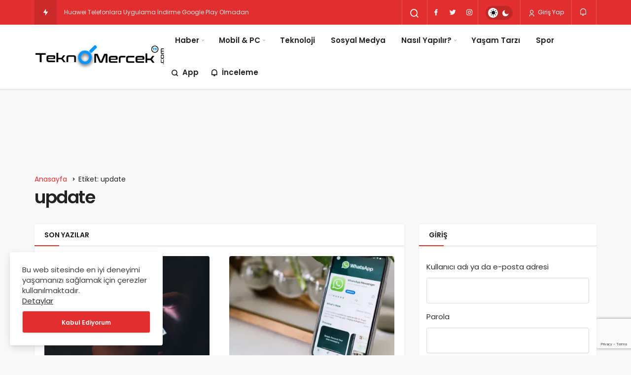

--- FILE ---
content_type: text/html; charset=UTF-8
request_url: https://teknomercek.com/tag/update
body_size: 15338
content:
<!DOCTYPE html><html lang="tr" class="" ><head><link rel="profile" href="https://gmpg.org/xfn/11" /><link rel="pingback" href="https://teknomercek.com/xmlrpc.php" /><meta charset="UTF-8"><meta name="viewport" content="width=device-width, initial-scale=1, minimum-scale=1"><meta http-equiv="X-UA-Compatible" content="IE=edge"><meta name='robots' content='index, follow, max-image-preview:large, max-snippet:-1, max-video-preview:-1' /><link rel="preconnect" href="https://fonts.googleapis.com"><link rel="preconnect" href="https://fonts.gstatic.com" crossorigin><link rel="preload" href="https://fonts.googleapis.com/css2?family=Poppins:wght@400;500;600&display=swap" as="style" onload="this.onload=null;this.rel='stylesheet'">
<noscript><link rel="stylesheet" href="https://fonts.googleapis.com/css2?family=Poppins:wght@400;500;600&display=swap"></noscript><title>update arşivleri - Tekno Mercek</title><link rel="canonical" href="https://teknomercek.com/tag/update" /><meta property="og:locale" content="tr_TR" /><meta property="og:type" content="article" /><meta property="og:title" content="update arşivleri - Tekno Mercek" /><meta property="og:url" content="https://teknomercek.com/tag/update" /><meta property="og:site_name" content="Tekno Mercek" /><meta name="twitter:card" content="summary_large_image" /><meta name="twitter:site" content="@teknomercektr" /> <script type="application/ld+json" class="yoast-schema-graph">{"@context":"https://schema.org","@graph":[{"@type":"CollectionPage","@id":"https://teknomercek.com/tag/update","url":"https://teknomercek.com/tag/update","name":"update arşivleri - Tekno Mercek","isPartOf":{"@id":"https://teknomercek.com/#website"},"primaryImageOfPage":{"@id":"https://teknomercek.com/tag/update#primaryimage"},"image":{"@id":"https://teknomercek.com/tag/update#primaryimage"},"thumbnailUrl":"https://i0.wp.com/teknomercek.com/wp-content/uploads/2020/07/telegram-gunclemmesi-2gb-teknomercek-1.jpg?fit=1000%2C539&ssl=1","breadcrumb":{"@id":"https://teknomercek.com/tag/update#breadcrumb"},"inLanguage":"tr"},{"@type":"ImageObject","inLanguage":"tr","@id":"https://teknomercek.com/tag/update#primaryimage","url":"https://i0.wp.com/teknomercek.com/wp-content/uploads/2020/07/telegram-gunclemmesi-2gb-teknomercek-1.jpg?fit=1000%2C539&ssl=1","contentUrl":"https://i0.wp.com/teknomercek.com/wp-content/uploads/2020/07/telegram-gunclemmesi-2gb-teknomercek-1.jpg?fit=1000%2C539&ssl=1","width":1000,"height":539,"caption":"Telegram 'ın Yeni Güncellemesi"},{"@type":"BreadcrumbList","@id":"https://teknomercek.com/tag/update#breadcrumb","itemListElement":[{"@type":"ListItem","position":1,"name":"Ana sayfa","item":"https://teknomercek.com/"},{"@type":"ListItem","position":2,"name":"update"}]},{"@type":"WebSite","@id":"https://teknomercek.com/#website","url":"https://teknomercek.com/","name":"Tekno Mercek - Teknoloji ve Bilim Haberleri","description":"Teknoloji ve Bilim Haberleri","potentialAction":[{"@type":"SearchAction","target":{"@type":"EntryPoint","urlTemplate":"https://teknomercek.com/?s={search_term_string}"},"query-input":{"@type":"PropertyValueSpecification","valueRequired":true,"valueName":"search_term_string"}}],"inLanguage":"tr"}]}</script> <link rel='preload' as='font' href='https://teknomercek.com/wp-content/themes/geoit/assets/fonts/gi.woff?t=1642023351660' type='font/woff' crossorigin='anonymous' /><link rel='preload' as='style' href='https://teknomercek.com/wp-content/themes/geoit/assets/css/front-end.min.css' /><link rel='preload' as='image' href='https://teknomercek.com/wp-content/uploads/2021/10/teknomercek-logo-377x91-1.png' /><link rel='dns-prefetch' href='//secure.gravatar.com' /><link rel='dns-prefetch' href='//www.googletagmanager.com' /><link rel='dns-prefetch' href='//v0.wordpress.com' /><link rel='dns-prefetch' href='//widgets.wp.com' /><link rel='dns-prefetch' href='//s.gravatar.com' /><link rel='dns-prefetch' href='//fonts.googleapis.com' /><link rel='dns-prefetch' href='//fonts.gstatic.com' /><link rel='dns-prefetch' href='//cdnjs.cloudflare.com' /><link rel='dns-prefetch' href='//www.google-analytics.com' /><link rel='dns-prefetch' href='//pagead2.googlesyndication.com' /><link rel='preconnect' href='//i0.wp.com' /><link rel='preconnect' href='//c0.wp.com' /><link rel="alternate" type="application/rss+xml" title="Tekno Mercek &raquo; akışı" href="https://teknomercek.com/feed" /><link rel="alternate" type="application/rss+xml" title="Tekno Mercek &raquo; yorum akışı" href="https://teknomercek.com/comments/feed" /><link rel="alternate" type="application/rss+xml" title="Tekno Mercek &raquo; update etiket akışı" href="https://teknomercek.com/tag/update/feed" /><style>.lazyload,
			.lazyloading {
				max-width: 100%;
			}</style><style id='wp-img-auto-sizes-contain-inline-css'>img:is([sizes=auto i],[sizes^="auto," i]){contain-intrinsic-size:3000px 1500px}
/*# sourceURL=wp-img-auto-sizes-contain-inline-css */</style><link rel='stylesheet' id='wp-components-css' href='https://c0.wp.com/c/6.9/wp-includes/css/dist/components/style.min.css' media='all' /><link rel='stylesheet' id='wp-preferences-css' href='https://c0.wp.com/c/6.9/wp-includes/css/dist/preferences/style.min.css' media='all' /><link rel='stylesheet' id='wp-block-editor-css' href='https://c0.wp.com/c/6.9/wp-includes/css/dist/block-editor/style.min.css' media='all' /><link data-optimized="1" rel='stylesheet' id='popup-maker-block-library-style-css' href='https://teknomercek.com/wp-content/litespeed/css/8547469611dc0269d8e8e38b50943dfa.css?ver=43dfa' media='all' /><link rel='stylesheet' id='mediaelement-css' href='https://c0.wp.com/c/6.9/wp-includes/js/mediaelement/mediaelementplayer-legacy.min.css' media='all' /><link rel='stylesheet' id='wp-mediaelement-css' href='https://c0.wp.com/c/6.9/wp-includes/js/mediaelement/wp-mediaelement.min.css' media='all' /><style id='jetpack-sharing-buttons-style-inline-css'>.jetpack-sharing-buttons__services-list{display:flex;flex-direction:row;flex-wrap:wrap;gap:0;list-style-type:none;margin:5px;padding:0}.jetpack-sharing-buttons__services-list.has-small-icon-size{font-size:12px}.jetpack-sharing-buttons__services-list.has-normal-icon-size{font-size:16px}.jetpack-sharing-buttons__services-list.has-large-icon-size{font-size:24px}.jetpack-sharing-buttons__services-list.has-huge-icon-size{font-size:36px}@media print{.jetpack-sharing-buttons__services-list{display:none!important}}.editor-styles-wrapper .wp-block-jetpack-sharing-buttons{gap:0;padding-inline-start:0}ul.jetpack-sharing-buttons__services-list.has-background{padding:1.25em 2.375em}
/*# sourceURL=https://teknomercek.com/wp-content/plugins/jetpack/_inc/blocks/sharing-buttons/view.css */</style><link data-optimized="1" rel='stylesheet' id='geoit-front-end-css' href='https://teknomercek.com/wp-content/litespeed/css/a0f29f45580ac0976f4768c0485694f4.css?ver=694f4' media='all' /><style id='geoit-front-end-inline-css'>#wrapper{min-height:100vh;display:flex;flex-direction:column;overflow:hidden;overflow:clip}#inner-wrap{flex:1 0 auto}.geo_first_category.geoit-cat-item-606{background-color:#0f6dbf !important}.geoit-cat-item-606 .geo_first_category_dropcap{background-color:#0f6dbf !important}.geo_first_category_style-3.geoit-cat-item-606{background-color:rgba(15, 109, 191, 0.25) !important;color:#0f6dbf !important}.carousel__content .geo_first_category_style-3.geoit-cat-item-606{background-color:rgba(15, 109, 191, 0.75) !important;color:#fff !important}.geo_first_category_style-2.geoit-cat-item-606{border-color:#0f6dbf !important}.geo_first_category_style-2.geoit-cat-item-606::before{border-color:#0f6dbf !important}.geoit_read_more_606{border-color:#0f6dbf !important;color:#0f6dbf !important}.uck-card:hover .geoit_read_more_606{background-color:#0f6dbf !important}.widget_categories .cat-item-606::before{background-color:#0f6dbf !important}.geo_first_category.geoit-cat-item-250{background-color:#1f89c6 !important}.geoit-cat-item-250 .geo_first_category_dropcap{background-color:#1f89c6 !important}.geo_first_category_style-3.geoit-cat-item-250{background-color:rgba(31, 137, 198, 0.25) !important;color:#1f89c6 !important}.carousel__content .geo_first_category_style-3.geoit-cat-item-250{background-color:rgba(31, 137, 198, 0.75) !important;color:#fff !important}.geo_first_category_style-2.geoit-cat-item-250{border-color:#1f89c6 !important}.geo_first_category_style-2.geoit-cat-item-250::before{border-color:#1f89c6 !important}.geoit_read_more_250{border-color:#1f89c6 !important;color:#1f89c6 !important}.uck-card:hover .geoit_read_more_250{background-color:#1f89c6 !important}.widget_categories .cat-item-250::before{background-color:#1f89c6 !important}.geo_first_category.geoit-cat-item-777{background-color:#eded31 !important}.geoit-cat-item-777 .geo_first_category_dropcap{background-color:#eded31 !important}.geo_first_category_style-3.geoit-cat-item-777{background-color:rgba(237, 237, 49, 0.25) !important;color:#eded31 !important}.carousel__content .geo_first_category_style-3.geoit-cat-item-777{background-color:rgba(237, 237, 49, 0.75) !important;color:#fff !important}.geo_first_category_style-2.geoit-cat-item-777{border-color:#eded31 !important}.geo_first_category_style-2.geoit-cat-item-777::before{border-color:#eded31 !important}.geoit_read_more_777{border-color:#eded31 !important;color:#eded31 !important}.uck-card:hover .geoit_read_more_777{background-color:#eded31 !important}.widget_categories .cat-item-777::before{background-color:#eded31 !important}.geo_first_category.geoit-cat-item-609{background-color:#d25edb !important}.geoit-cat-item-609 .geo_first_category_dropcap{background-color:#d25edb !important}.geo_first_category_style-3.geoit-cat-item-609{background-color:rgba(210, 94, 219, 0.25) !important;color:#d25edb !important}.carousel__content .geo_first_category_style-3.geoit-cat-item-609{background-color:rgba(210, 94, 219, 0.75) !important;color:#fff !important}.geo_first_category_style-2.geoit-cat-item-609{border-color:#d25edb !important}.geo_first_category_style-2.geoit-cat-item-609::before{border-color:#d25edb !important}.geoit_read_more_609{border-color:#d25edb !important;color:#d25edb !important}.uck-card:hover .geoit_read_more_609{background-color:#d25edb !important}.widget_categories .cat-item-609::before{background-color:#d25edb !important}.geo_first_category.geoit-cat-item-243{background-color:#dd9527 !important}.geoit-cat-item-243 .geo_first_category_dropcap{background-color:#dd9527 !important}.geo_first_category_style-3.geoit-cat-item-243{background-color:rgba(221, 149, 39, 0.25) !important;color:#dd9527 !important}.carousel__content .geo_first_category_style-3.geoit-cat-item-243{background-color:rgba(221, 149, 39, 0.75) !important;color:#fff !important}.geo_first_category_style-2.geoit-cat-item-243{border-color:#dd9527 !important}.geo_first_category_style-2.geoit-cat-item-243::before{border-color:#dd9527 !important}.geoit_read_more_243{border-color:#dd9527 !important;color:#dd9527 !important}.uck-card:hover .geoit_read_more_243{background-color:#dd9527 !important}.widget_categories .cat-item-243::before{background-color:#dd9527 !important}.geo_first_category.geoit-cat-item-605{background-color:#dd1818 !important}.geoit-cat-item-605 .geo_first_category_dropcap{background-color:#dd1818 !important}.geo_first_category_style-3.geoit-cat-item-605{background-color:rgba(221, 24, 24, 0.25) !important;color:#dd1818 !important}.carousel__content .geo_first_category_style-3.geoit-cat-item-605{background-color:rgba(221, 24, 24, 0.75) !important;color:#fff !important}.geo_first_category_style-2.geoit-cat-item-605{border-color:#dd1818 !important}.geo_first_category_style-2.geoit-cat-item-605::before{border-color:#dd1818 !important}.geoit_read_more_605{border-color:#dd1818 !important;color:#dd1818 !important}.uck-card:hover .geoit_read_more_605{background-color:#dd1818 !important}.widget_categories .cat-item-605::before{background-color:#dd1818 !important}.geo_first_category.geoit-cat-item-254{background-color:#dd44e2 !important}.geoit-cat-item-254 .geo_first_category_dropcap{background-color:#dd44e2 !important}.geo_first_category_style-3.geoit-cat-item-254{background-color:rgba(221, 68, 226, 0.25) !important;color:#dd44e2 !important}.carousel__content .geo_first_category_style-3.geoit-cat-item-254{background-color:rgba(221, 68, 226, 0.75) !important;color:#fff !important}.geo_first_category_style-2.geoit-cat-item-254{border-color:#dd44e2 !important}.geo_first_category_style-2.geoit-cat-item-254::before{border-color:#dd44e2 !important}.geoit_read_more_254{border-color:#dd44e2 !important;color:#dd44e2 !important}.uck-card:hover .geoit_read_more_254{background-color:#dd44e2 !important}.widget_categories .cat-item-254::before{background-color:#dd44e2 !important}.geo_first_category.geoit-cat-item-427{background-color:#85cc53 !important}.geoit-cat-item-427 .geo_first_category_dropcap{background-color:#85cc53 !important}.geo_first_category_style-3.geoit-cat-item-427{background-color:rgba(133, 204, 83, 0.25) !important;color:#85cc53 !important}.carousel__content .geo_first_category_style-3.geoit-cat-item-427{background-color:rgba(133, 204, 83, 0.75) !important;color:#fff !important}.geo_first_category_style-2.geoit-cat-item-427{border-color:#85cc53 !important}.geo_first_category_style-2.geoit-cat-item-427::before{border-color:#85cc53 !important}.geoit_read_more_427{border-color:#85cc53 !important;color:#85cc53 !important}.uck-card:hover .geoit_read_more_427{background-color:#85cc53 !important}.widget_categories .cat-item-427::before{background-color:#85cc53 !important}.geo_first_category.geoit-cat-item-762{background-color:#1fa8c4 !important}.geoit-cat-item-762 .geo_first_category_dropcap{background-color:#1fa8c4 !important}.geo_first_category_style-3.geoit-cat-item-762{background-color:rgba(31, 168, 196, 0.25) !important;color:#1fa8c4 !important}.carousel__content .geo_first_category_style-3.geoit-cat-item-762{background-color:rgba(31, 168, 196, 0.75) !important;color:#fff !important}.geo_first_category_style-2.geoit-cat-item-762{border-color:#1fa8c4 !important}.geo_first_category_style-2.geoit-cat-item-762::before{border-color:#1fa8c4 !important}.geoit_read_more_762{border-color:#1fa8c4 !important;color:#1fa8c4 !important}.uck-card:hover .geoit_read_more_762{background-color:#1fa8c4 !important}.widget_categories .cat-item-762::before{background-color:#1fa8c4 !important}.geo_first_category.geoit-cat-item-607{background-color:#00acee !important}.geoit-cat-item-607 .geo_first_category_dropcap{background-color:#00acee !important}.geo_first_category_style-3.geoit-cat-item-607{background-color:rgba(0, 172, 238, 0.25) !important;color:#00acee !important}.carousel__content .geo_first_category_style-3.geoit-cat-item-607{background-color:rgba(0, 172, 238, 0.75) !important;color:#fff !important}.geo_first_category_style-2.geoit-cat-item-607{border-color:#00acee !important}.geo_first_category_style-2.geoit-cat-item-607::before{border-color:#00acee !important}.geoit_read_more_607{border-color:#00acee !important;color:#00acee !important}.uck-card:hover .geoit_read_more_607{background-color:#00acee !important}.widget_categories .cat-item-607::before{background-color:#00acee !important}.geo_first_category.geoit-cat-item-608{background-color:#c4302b !important}.geoit-cat-item-608 .geo_first_category_dropcap{background-color:#c4302b !important}.geo_first_category_style-3.geoit-cat-item-608{background-color:rgba(196, 48, 43, 0.25) !important;color:#c4302b !important}.carousel__content .geo_first_category_style-3.geoit-cat-item-608{background-color:rgba(196, 48, 43, 0.75) !important;color:#fff !important}.geo_first_category_style-2.geoit-cat-item-608{border-color:#c4302b !important}.geo_first_category_style-2.geoit-cat-item-608::before{border-color:#c4302b !important}.geoit_read_more_608{border-color:#c4302b !important;color:#c4302b !important}.uck-card:hover .geoit_read_more_608{background-color:#c4302b !important}.widget_categories .cat-item-608::before{background-color:#c4302b !important}:root{--theme_radius:4px;--theme_radius2:4px}.geo_homepage_1col{overflow:unset;border-radius:0 !important}
/*# sourceURL=geoit-front-end-inline-css */</style><link data-optimized="1" rel='stylesheet' id='geoit-vc-css' href='https://teknomercek.com/wp-content/litespeed/css/f4707b59e206d94d7ff226444d887d55.css?ver=87d55' media='all' /> <script src="https://c0.wp.com/c/6.9/wp-includes/js/jquery/jquery.min.js" id="jquery-core-js"></script> 
 <script defer='defer' src="https://www.googletagmanager.com/gtag/js?id=GT-TQTHQVV" id="google_gtagjs-js" async></script> <script id="google_gtagjs-js-after">window.dataLayer = window.dataLayer || [];function gtag(){dataLayer.push(arguments);}
gtag("set","linker",{"domains":["teknomercek.com"]});
gtag("js", new Date());
gtag("set", "developer_id.dZTNiMT", true);
gtag("config", "GT-TQTHQVV");
//# sourceURL=google_gtagjs-js-after</script> <script></script><link rel="https://api.w.org/" href="https://teknomercek.com/wp-json/" /><link rel="alternate" title="JSON" type="application/json" href="https://teknomercek.com/wp-json/wp/v2/tags/370" /><meta name="generator" content="Site Kit by Google 1.170.0" /> <script>document.documentElement.className = document.documentElement.className.replace('no-js', 'js');</script> <style>.no-js img.lazyload {
				display: none;
			}

			figure.wp-block-image img.lazyloading {
				min-width: 150px;
			}

			.lazyload,
			.lazyloading {
				--smush-placeholder-width: 100px;
				--smush-placeholder-aspect-ratio: 1/1;
				width: var(--smush-image-width, var(--smush-placeholder-width)) !important;
				aspect-ratio: var(--smush-image-aspect-ratio, var(--smush-placeholder-aspect-ratio)) !important;
			}

						.lazyload, .lazyloading {
				opacity: 0;
			}

			.lazyloaded {
				opacity: 1;
				transition: opacity 400ms;
				transition-delay: 0ms;
			}</style><meta name="description" content="Teknoloji ve Bilim Haberleri" /> <script id="geoit-archive-schema" type='application/ld+json'>{"@context":"http:\/\/schema.org","@type":"WebPage","description":"","url":"https:\/\/teknomercek.com\/2020\/07\/telegram-in-yeni-guncellemesi-uygulamaya-2-gb-dosya-paylasim-siniri-ve-birkac-farkli-ozellik-getiriyor.html","name":"update","publisher":{"@type":"Organization","url":"https:\/\/teknomercek.com","name":"Tekno Mercek","logo":{"@type":"ImageObject","url":"https:\/\/teknomercek.com\/wp-content\/uploads\/2021\/10\/teknomercek-logo-377x91-1.png"}}}</script> <script type="text/javascript">try{if('undefined'!=typeof localStorage){var skin=localStorage.getItem('geoit_skin'),html=document.getElementsByTagName('html')[0].classList;if(skin=='dark'){html.add('dark-mode')}else if(skin=='light'){html.remove('dark-mode')}}}catch(e){console.log(e)}</script> <meta name="theme-color" content="" /><style id="geoit-dark-inline-css">.dark-mode .header__logo img, .dark-mode .header-mobile-center img, .dark-mode .header-layout-3 .geoit-logo-img{content:url(https://teknomercek.com/wp-content/uploads/2021/10/teknomercek-logo-377x91-darkmode.png)}</style><meta name="google-adsense-platform-account" content="ca-host-pub-2644536267352236"><meta name="google-adsense-platform-domain" content="sitekit.withgoogle.com"><meta name="generator" content="Elementor 3.34.1; features: e_font_icon_svg, additional_custom_breakpoints; settings: css_print_method-external, google_font-enabled, font_display-swap"><style>.e-con.e-parent:nth-of-type(n+4):not(.e-lazyloaded):not(.e-no-lazyload),
				.e-con.e-parent:nth-of-type(n+4):not(.e-lazyloaded):not(.e-no-lazyload) * {
					background-image: none !important;
				}
				@media screen and (max-height: 1024px) {
					.e-con.e-parent:nth-of-type(n+3):not(.e-lazyloaded):not(.e-no-lazyload),
					.e-con.e-parent:nth-of-type(n+3):not(.e-lazyloaded):not(.e-no-lazyload) * {
						background-image: none !important;
					}
				}
				@media screen and (max-height: 640px) {
					.e-con.e-parent:nth-of-type(n+2):not(.e-lazyloaded):not(.e-no-lazyload),
					.e-con.e-parent:nth-of-type(n+2):not(.e-lazyloaded):not(.e-no-lazyload) * {
						background-image: none !important;
					}
				}</style><meta name="generator" content="Powered by WPBakery Page Builder - drag and drop page builder for WordPress."/> <script id="geoit-schema-breadcrumb" type="application/ld+json">{"@context":"http:\/\/schema.org","@type":"BreadcrumbList","id":"https:\/\/teknomercek.com\/tag\/update#breadcrumb","itemListElement":[{"@type":"ListItem","position":1,"item":{"@id":"https:\/\/teknomercek.com","name":"Anasayfa"}},{"@type":"ListItem","position":2,"item":{"@id":"https:\/\/teknomercek.com\/tag\/update","name":"update"}}]}</script>  <script async src="https://pagead2.googlesyndication.com/pagead/js/adsbygoogle.js?client=ca-pub-6569262546696647&amp;host=ca-host-pub-2644536267352236" crossorigin="anonymous"></script> <link rel="icon" href="https://i0.wp.com/teknomercek.com/wp-content/uploads/2019/03/cropped-Icon.png?fit=32%2C32&#038;ssl=1" sizes="32x32" /><link rel="icon" href="https://i0.wp.com/teknomercek.com/wp-content/uploads/2019/03/cropped-Icon.png?fit=192%2C192&#038;ssl=1" sizes="192x192" /><link rel="apple-touch-icon" href="https://i0.wp.com/teknomercek.com/wp-content/uploads/2019/03/cropped-Icon.png?fit=180%2C180&#038;ssl=1" /><meta name="msapplication-TileImage" content="https://i0.wp.com/teknomercek.com/wp-content/uploads/2019/03/cropped-Icon.png?fit=270%2C270&#038;ssl=1" /><link rel='preload' href='https://teknomercek.com/wp-content/themes/geoit/assets/css/geoit-helpers.min.css' as='style' onload='this.onload=null;this.rel="stylesheet"' />
<noscript><link rel='stylesheet' id='geoit-helperscss' href='https://teknomercek.com/wp-content/themes/geoit/assets/css/geoit-helpers.min.css' type='text/css' media='all' /></noscript><link rel='preload' href='https://teknomercek.com/wp-content/themes/geoit/assets/css/geoit-dark.min.css' as='style' onload='this.onload=null;this.rel="stylesheet"' />
<noscript><link rel='stylesheet' id='geoit-darkcss' href='https://teknomercek.com/wp-content/themes/geoit/assets/css/geoit-dark.min.css' type='text/css' media='all' /></noscript>
<noscript><style>.wpb_animate_when_almost_visible { opacity: 1; }</style></noscript></head><body data-rsssl=1 class="archive tag tag-update tag-370 wp-theme-geoit infinite-enable sidebar-mobile-disable overlay-enable lazyload-enable  wpb-js-composer js-comp-ver-7.9 vc_responsive elementor-default elementor-kit-24716"><div id="wrapper" class="site"><header id="header" class="header-one"><div class="header__top"><div class="container"><div class="header__row"><div class="header__top--left"><div id="news-ticker" class="news--ticker"><a href="https://teknomercek.com/trendler" class="ticker-title" title="Trendlerdeki Yazılar"><i aria-hidden="true" class="gi gi-bolt"></i></a><ul id="sample" class="ticker"><li><a href="https://teknomercek.com/2021/05/android-telefonlarda-rehber-kisiler-nasil-yedeklenir.html" aria-label="Android Telefonlarda Rehber &#8211; Kişiler Nasıl Yedeklenir" rel="bookmark">Android Telefonlarda Rehber &#8211; Kişiler Nasıl Yedeklenir</a></li><li><a href="https://teknomercek.com/2020/12/huawei-telefonlara-uygulama-indirme-google-play-olmadan.html" aria-label="Huawei Telefonlara Uygulama İndirme Google Play Olmadan" rel="bookmark">Huawei Telefonlara Uygulama İndirme Google Play Olmadan</a></li><li><a href="https://teknomercek.com/2020/12/netflix-calismiyor-nasil-duzeltilir.html" aria-label="Netflix Çalışmıyor Nasıl Düzeltilir" rel="bookmark">Netflix Çalışmıyor Nasıl Düzeltilir</a></li></ul></div></div><div class="header__top--right"><div class="header__search">
<button class="header__search--icon" tabindex="0" aria-label="Arama Yap"><i class="gi gi-search"></i></button></div><div class="header__search--form"><form method="get" action="https://teknomercek.com/">
<input data-style="row" id="kan-ajax-search" autofocus id="searchInput" name="s" placeholder="Aradığınız kelimeyi bu alana girin.." type="text">
<label for="searchInput" class="sr-only">Arama Yap</label>
<button type="submit" class="search-submit" aria-label="Ara"><div id="kan-loader"><i class="gi gi-search"></i></div></button></form></div><div class="header__top--social"><ul><li><a rel="nofollow" title="Facebook" href="http://www.facebook.com/teknomercektr" ><i class="gi gi-facebook"  aria-hidden="true"></i></a></li><li><a rel="nofollow" title="Twitter" href="http://www.twitter.com/teknomercektr" ><i class="gi gi-twitter"  aria-hidden="true"></i></a></li><li><a rel="nofollow" title="Instagram" href="http://www.instagram.com/teknomercek" ><i class="gi gi-instagram"  aria-hidden="true"></i></a></li></ul></div><div role="switch" aria-checked="false" id="SwitchCase" class="geo-switch-button Off" aria-label="Gece Modu"><div class="geo-switch" aria-hidden="true"></div></div><div class="geo-header-line"></div>						<button data-toggle="geoit-login" class="uckan_login-button" aria-label="Giriş Yap"><i aria-hidden="true" class="gi gi-user"></i> Giriş Yap</button><div class="header__notification" ><button data-user-id="0" data-new-count="0" data-toggle="header__notification" tabindex="0"  class="notification-button" aria-label="Bildirimler (0)."><i class="gi gi-bell"></i></button><div id="header__notification" class="geo-notification"><div class="geo-notification-header">Bildirimler<span class="pull-right"></span></div><ul class="geo-notification-content modern-scroll"><li>Bildiriminiz bulunmamaktadır.</li></ul></div></div></div></div></div></div><div class="header___bottom"><div class="header__bottom headroom"><div class="container"><div class="header__row"><div class="header__logo header__logo--left">
<a href="https://teknomercek.com/" title="Tekno Mercek"><img class="geoit-logo-img lazyload" data-src="https://teknomercek.com/wp-content/uploads/2021/10/teknomercek-logo-377x91-1.png" alt="Tekno Mercek" title="Tekno Mercek" src="[data-uri]" style="--smush-placeholder-width: 377px; --smush-placeholder-aspect-ratio: 377/91;" /></a></div><div class="uck-layout-spacer"></div>
<button data-toggle="geo_mobil_menu" class="mobile-menu-icon" aria-label="Menü"><i class="gi gi-bars"></i></button><nav class="header__bottom--menu"><div class="menu-main-menu-container"><ul id="menu-main-menu" class="geo-menu"><li><a href="https://teknomercek.com/category/haber"  class="header__bottom--link menu-item menu-item-type-taxonomy menu-item-object-category menu-item-has-children"><i class="dashicons dashicons-welcome-widgets-menus"></i>Haber</a><ul class="sub-menu"><li><a href="https://teknomercek.com/category/haber/teknoloji"  class="header__bottom--link menu-item menu-item-type-taxonomy menu-item-object-category">Teknoloji Haberleri</a></li><li><a href="https://teknomercek.com/category/haber/bilim"  class="header__bottom--link menu-item menu-item-type-taxonomy menu-item-object-category">Bilim Haberleri</a></li><li><a href="https://teknomercek.com/category/haber/genel"  class="header__bottom--link menu-item menu-item-type-taxonomy menu-item-object-category">Genel Haberler</a></li></ul></li><li><a href="https://teknomercek.com/category/mobil-pc"  class="header__bottom--link menu-item menu-item-type-taxonomy menu-item-object-category menu-item-has-children"><i class="dashicons dashicons-admin-page"></i>Mobil &amp; PC</a><ul class="sub-menu"><li><a href="https://teknomercek.com/category/mobil-pc/android-ios"  class="header__bottom--link menu-item menu-item-type-taxonomy menu-item-object-category">Android &amp; iOS</a></li><li><a href="https://teknomercek.com/category/mobil-pc/oyun"  class="header__bottom--link menu-item menu-item-type-taxonomy menu-item-object-category">Oyunlar</a></li><li><a href="https://teknomercek.com/category/mobil-pc/uygulamalar"  class="header__bottom--link menu-item menu-item-type-taxonomy menu-item-object-category">Uygulamalar</a></li></ul></li><li><a href="https://teknomercek.com/category/tie-tech"  class="header__bottom--link menu-item menu-item-type-taxonomy menu-item-object-category"><i class="dashicons dashicons-lightbulb"></i>Teknoloji</a></li><li><a href="https://teknomercek.com/category/sosyal-medya"  class="header__bottom--link menu-item menu-item-type-taxonomy menu-item-object-category"><i class="dashicons dashicons-businessman"></i>Sosyal Medya</a></li><li><a href="https://teknomercek.com/category/nasil-yapilir"  class="header__bottom--link geoit-mega-menu menu-item menu-item-type-taxonomy menu-item-object-category"><i class="dashicons dashicons-info"></i>Nasıl Yapılır?</a><div class="geoit-mega-menu-block"><div class="widget megapost"><div class="geoit_mega_content"><div id="mega-posts-megapost_widget-3" class="geoit_mega_tab_content"><div class="geoit_mega_cards"><div class="uck-card geoit_mega_card col-animated col-animated-1 fadeInUp2"><div class="uck-card--image">
<a href='https://teknomercek.com/2025/05/microsoft-hesabi-olmadan-windows-11-kurulumu-nasil-yapilir.html' title='Microsoft Hesabı Olmadan Windows 11 Kurulumu Nasıl Yapılır?'>
<img fetchpriority="high" fetchpriority="high" width="640" height="372" src="[data-uri]" class="attachment-geo-medium size-geo-medium geo-lazy wp-post-image" alt="windows-3" decoding="async" data-src="https://i0.wp.com/teknomercek.com/wp-content/uploads/2020/02/windows-3.jpg?resize=640%2C372&amp;ssl=1" data-attachment-id="2382" data-permalink="https://teknomercek.com/2020/02/windows-10da-minimum-parola-uzunlugu-nasil-ayarlanir.html/windows-3" data-orig-file="https://i0.wp.com/teknomercek.com/wp-content/uploads/2020/02/windows-3.jpg?fit=1920%2C1080&amp;ssl=1" data-orig-size="1920,1080" data-comments-opened="1" data-image-meta="{&quot;aperture&quot;:&quot;0&quot;,&quot;credit&quot;:&quot;&quot;,&quot;camera&quot;:&quot;&quot;,&quot;caption&quot;:&quot;&quot;,&quot;created_timestamp&quot;:&quot;0&quot;,&quot;copyright&quot;:&quot;&quot;,&quot;focal_length&quot;:&quot;0&quot;,&quot;iso&quot;:&quot;0&quot;,&quot;shutter_speed&quot;:&quot;0&quot;,&quot;title&quot;:&quot;&quot;,&quot;orientation&quot;:&quot;0&quot;}" data-image-title="windows-3" data-image-description="" data-image-caption="" data-medium-file="https://i0.wp.com/teknomercek.com/wp-content/uploads/2020/02/windows-3.jpg?fit=300%2C169&amp;ssl=1" data-large-file="https://i0.wp.com/teknomercek.com/wp-content/uploads/2020/02/windows-3.jpg?fit=800%2C450&amp;ssl=1" />										</a>
<button class="jm-post-like" data-toggle="geoit-login" aria-label="Bunun İçin Giriş Yapmalısın"><i class="gi gi-bookmark-o"></i> <span class="geo-like-count" ></span></button></div><div class="uck-card--content"><h4 class="headline truncate"><a href="https://teknomercek.com/2025/05/microsoft-hesabi-olmadan-windows-11-kurulumu-nasil-yapilir.html" rel="bookmark">Microsoft Hesabı Olmadan Windows 11 Kurulumu Nasıl Yapılır?</a></h4>									<span class="date"><i class="gi gi-clock-o"></i> Mayıs 3, 2025</span> 									<span class="post-views"><i class="gi gi-bolt"></i> 306</span></div></div><div class="uck-card geoit_mega_card col-animated col-animated-2 fadeInUp2"><div class="uck-card--image">
<a href='https://teknomercek.com/2024/09/windows-mac-veya-linuxte-ip-adresi-ogrenme.html' title='Windows, Mac veya Linux&#8217;te IP Adresi Öğrenme'>
<img width="640" height="372" src="[data-uri]" class="attachment-geo-medium size-geo-medium geo-lazy wp-post-image" alt="Windows, Mac veya Linux&#039;te IP Adresi Öğrenme" decoding="async" data-src="https://i0.wp.com/teknomercek.com/wp-content/uploads/2024/09/ip-ogrenme-teknomercek.com_.jpg?resize=640%2C372&amp;ssl=1" data-attachment-id="24738" data-permalink="https://teknomercek.com/2024/09/windows-mac-veya-linuxte-ip-adresi-ogrenme.html/ip-ogrenme-teknomercek-com" data-orig-file="https://i0.wp.com/teknomercek.com/wp-content/uploads/2024/09/ip-ogrenme-teknomercek.com_.jpg?fit=1500%2C844&amp;ssl=1" data-orig-size="1500,844" data-comments-opened="1" data-image-meta="{&quot;aperture&quot;:&quot;0&quot;,&quot;credit&quot;:&quot;&quot;,&quot;camera&quot;:&quot;&quot;,&quot;caption&quot;:&quot;&quot;,&quot;created_timestamp&quot;:&quot;0&quot;,&quot;copyright&quot;:&quot;&quot;,&quot;focal_length&quot;:&quot;0&quot;,&quot;iso&quot;:&quot;0&quot;,&quot;shutter_speed&quot;:&quot;0&quot;,&quot;title&quot;:&quot;&quot;,&quot;orientation&quot;:&quot;0&quot;}" data-image-title="ip-ogrenme-teknomercek.com" data-image-description="" data-image-caption="" data-medium-file="https://i0.wp.com/teknomercek.com/wp-content/uploads/2024/09/ip-ogrenme-teknomercek.com_.jpg?fit=300%2C169&amp;ssl=1" data-large-file="https://i0.wp.com/teknomercek.com/wp-content/uploads/2024/09/ip-ogrenme-teknomercek.com_.jpg?fit=800%2C450&amp;ssl=1" />										</a>
<button class="jm-post-like" data-toggle="geoit-login" aria-label="Bunun İçin Giriş Yapmalısın"><i class="gi gi-bookmark-o"></i> <span class="geo-like-count" ></span></button></div><div class="uck-card--content"><h4 class="headline truncate"><a href="https://teknomercek.com/2024/09/windows-mac-veya-linuxte-ip-adresi-ogrenme.html" rel="bookmark">Windows, Mac veya Linux&#8217;te IP Adresi Öğrenme</a></h4>									<span class="date"><i class="gi gi-clock-o"></i> Eylül 7, 2024</span> 									<span class="post-views"><i class="gi gi-bolt"></i> 264</span></div></div><div class="uck-card geoit_mega_card col-animated col-animated-3 fadeInUp2"><div class="uck-card--image">
<a href='https://teknomercek.com/2024/09/instagram-gonderilerini-toplu-olarak-silme-veya-arsivleme.html' title='Instagram Gönderilerini Toplu Olarak Silme veya Arşivleme'>
<img width="640" height="372" src="[data-uri]" class="attachment-geo-medium size-geo-medium geo-lazy wp-post-image" alt="Instagram Gönderilerini Toplu Olarak Silme veya Arşivleme" decoding="async" data-src="https://i0.wp.com/teknomercek.com/wp-content/uploads/2024/09/instagram-toplu-gonderi-silme-arsivleme-teknomercek.com_.jpg?resize=640%2C372&amp;ssl=1" data-attachment-id="24734" data-permalink="https://teknomercek.com/2024/09/instagram-gonderilerini-toplu-olarak-silme-veya-arsivleme.html/instagram-toplu-gonderi-silme-arsivleme-teknomercek-com" data-orig-file="https://i0.wp.com/teknomercek.com/wp-content/uploads/2024/09/instagram-toplu-gonderi-silme-arsivleme-teknomercek.com_.jpg?fit=1280%2C853&amp;ssl=1" data-orig-size="1280,853" data-comments-opened="1" data-image-meta="{&quot;aperture&quot;:&quot;0&quot;,&quot;credit&quot;:&quot;&quot;,&quot;camera&quot;:&quot;&quot;,&quot;caption&quot;:&quot;&quot;,&quot;created_timestamp&quot;:&quot;0&quot;,&quot;copyright&quot;:&quot;&quot;,&quot;focal_length&quot;:&quot;0&quot;,&quot;iso&quot;:&quot;0&quot;,&quot;shutter_speed&quot;:&quot;0&quot;,&quot;title&quot;:&quot;&quot;,&quot;orientation&quot;:&quot;0&quot;}" data-image-title="instagram-toplu-gonderi-silme-arsivleme-teknomercek.com" data-image-description="" data-image-caption="" data-medium-file="https://i0.wp.com/teknomercek.com/wp-content/uploads/2024/09/instagram-toplu-gonderi-silme-arsivleme-teknomercek.com_.jpg?fit=300%2C200&amp;ssl=1" data-large-file="https://i0.wp.com/teknomercek.com/wp-content/uploads/2024/09/instagram-toplu-gonderi-silme-arsivleme-teknomercek.com_.jpg?fit=800%2C533&amp;ssl=1" />										</a>
<button class="jm-post-like" data-toggle="geoit-login" aria-label="Bunun İçin Giriş Yapmalısın"><i class="gi gi-bookmark-o"></i> <span class="geo-like-count" ></span></button></div><div class="uck-card--content"><h4 class="headline truncate"><a href="https://teknomercek.com/2024/09/instagram-gonderilerini-toplu-olarak-silme-veya-arsivleme.html" rel="bookmark">Instagram Gönderilerini Toplu Olarak Silme veya Arşivleme</a></h4>									<span class="date"><i class="gi gi-clock-o"></i> Eylül 6, 2024</span> 									<span class="post-views"><i class="gi gi-bolt"></i> 370</span></div></div><div class="uck-card geoit_mega_card col-animated col-animated-4 fadeInUp2"><div class="uck-card--image">
<a href='https://teknomercek.com/2024/09/ups-nedir-kesintisiz-guc-kaynagi-nasil-calisir.html' title='UPS Nedir? Kesintisiz Güç Kaynağı Nasıl Çalışır?'>
<img loading="lazy" loading="lazy" width="640" height="372" src="[data-uri]" class="attachment-geo-medium size-geo-medium geo-lazy wp-post-image" alt="UPS Nedir? Kesintisiz Güç Kaynağı Nasıl Çalışır?" decoding="async" data-src="https://i0.wp.com/teknomercek.com/wp-content/uploads/2024/09/ups-nedir-teknomercek.com_-scaled.jpg?resize=640%2C372&amp;ssl=1" data-attachment-id="24728" data-permalink="https://teknomercek.com/2024/09/ups-nedir-kesintisiz-guc-kaynagi-nasil-calisir.html/ups-nedir-teknomercek-com" data-orig-file="https://i0.wp.com/teknomercek.com/wp-content/uploads/2024/09/ups-nedir-teknomercek.com_-scaled.jpg?fit=2560%2C1707&amp;ssl=1" data-orig-size="2560,1707" data-comments-opened="1" data-image-meta="{&quot;aperture&quot;:&quot;0&quot;,&quot;credit&quot;:&quot;&quot;,&quot;camera&quot;:&quot;&quot;,&quot;caption&quot;:&quot;&quot;,&quot;created_timestamp&quot;:&quot;0&quot;,&quot;copyright&quot;:&quot;&quot;,&quot;focal_length&quot;:&quot;0&quot;,&quot;iso&quot;:&quot;0&quot;,&quot;shutter_speed&quot;:&quot;0&quot;,&quot;title&quot;:&quot;&quot;,&quot;orientation&quot;:&quot;0&quot;}" data-image-title="ups-nedir-teknomercek.com" data-image-description="" data-image-caption="" data-medium-file="https://i0.wp.com/teknomercek.com/wp-content/uploads/2024/09/ups-nedir-teknomercek.com_-scaled.jpg?fit=300%2C200&amp;ssl=1" data-large-file="https://i0.wp.com/teknomercek.com/wp-content/uploads/2024/09/ups-nedir-teknomercek.com_-scaled.jpg?fit=800%2C534&amp;ssl=1" />										</a>
<button class="jm-post-like" data-toggle="geoit-login" aria-label="Bunun İçin Giriş Yapmalısın"><i class="gi gi-bookmark-o"></i> <span class="geo-like-count" ></span></button></div><div class="uck-card--content"><h4 class="headline truncate"><a href="https://teknomercek.com/2024/09/ups-nedir-kesintisiz-guc-kaynagi-nasil-calisir.html" rel="bookmark">UPS Nedir? Kesintisiz Güç Kaynağı Nasıl Çalışır?</a></h4>									<span class="date"><i class="gi gi-clock-o"></i> Eylül 5, 2024</span> 									<span class="post-views"><i class="gi gi-bolt"></i> 277</span></div></div><div class="uck-card geoit_mega_card col-animated col-animated-5 fadeInUp2"><div class="uck-card--image">
<a href='https://teknomercek.com/2022/01/raspberry-pi-ile-wi-fi-agindaki-reklamlar-nasil-engellenir.html' title='Raspberry Pi İle Wi-Fi Ağındaki Reklamlar Nasıl Engellenir'>
<img loading="lazy" loading="lazy" width="335" height="195" src="[data-uri]" class="attachment-geo-medium size-geo-medium geo-lazy wp-post-image" alt="Raspberry Pi İle Wi-Fi Ağındaki Reklamlar Nasıl Engellenir" decoding="async" data-src="https://i0.wp.com/teknomercek.com/wp-content/uploads/2022/01/raspberry-pi-4-teknomercek.jpg?resize=335%2C195&amp;ssl=1" data-attachment-id="24161" data-permalink="https://teknomercek.com/2022/01/raspberry-pi-ile-wi-fi-agindaki-reklamlar-nasil-engellenir.html/raspberry-pi-4-teknomercek" data-orig-file="https://i0.wp.com/teknomercek.com/wp-content/uploads/2022/01/raspberry-pi-4-teknomercek.jpg?fit=840%2C472&amp;ssl=1" data-orig-size="840,472" data-comments-opened="1" data-image-meta="{&quot;aperture&quot;:&quot;0&quot;,&quot;credit&quot;:&quot;&quot;,&quot;camera&quot;:&quot;&quot;,&quot;caption&quot;:&quot;&quot;,&quot;created_timestamp&quot;:&quot;0&quot;,&quot;copyright&quot;:&quot;&quot;,&quot;focal_length&quot;:&quot;0&quot;,&quot;iso&quot;:&quot;0&quot;,&quot;shutter_speed&quot;:&quot;0&quot;,&quot;title&quot;:&quot;&quot;,&quot;orientation&quot;:&quot;0&quot;}" data-image-title="raspberry-pi-4-teknomercek" data-image-description="" data-image-caption="" data-medium-file="https://i0.wp.com/teknomercek.com/wp-content/uploads/2022/01/raspberry-pi-4-teknomercek.jpg?fit=300%2C169&amp;ssl=1" data-large-file="https://i0.wp.com/teknomercek.com/wp-content/uploads/2022/01/raspberry-pi-4-teknomercek.jpg?fit=800%2C450&amp;ssl=1" />										</a>
<button class="jm-post-like" data-toggle="geoit-login" aria-label="Bunun İçin Giriş Yapmalısın"><i class="gi gi-bookmark-o"></i> <span class="geo-like-count" ></span></button></div><div class="uck-card--content"><h4 class="headline truncate"><a href="https://teknomercek.com/2022/01/raspberry-pi-ile-wi-fi-agindaki-reklamlar-nasil-engellenir.html" rel="bookmark">Raspberry Pi İle Wi-Fi Ağındaki Reklamlar Nasıl Engellenir</a></h4>									<span class="date"><i class="gi gi-clock-o"></i> Ocak 31, 2022</span> 									<span class="post-views"><i class="gi gi-bolt"></i> 807</span></div></div></div></div></div></div></div></li><li><a href="https://teknomercek.com/category/tie-life-style"  class="header__bottom--link menu-item menu-item-type-taxonomy menu-item-object-category"><i class="dashicons dashicons-groups"></i>Yaşam Tarzı</a></li><li><a href="https://teknomercek.com/category/spor"  class="header__bottom--link menu-item menu-item-type-taxonomy menu-item-object-category"><i class="dashicons dashicons-smiley"></i>Spor</a></li><li><a href="http://app.teknomercek.com"  class="header__bottom--link menu-item menu-item-type-custom menu-item-object-custom"><i class="gi gi-search"></i>App</a></li><li><a href="https://teknomercek.com/category/inceleme"  class="header__bottom--link menu-item menu-item-type-taxonomy menu-item-object-category"><i class="gi gi-bell"></i>İnceleme</a></li></ul></div></nav></div></div></div></div></header><div class="kan-header-mobile "><div class="kan-header-mobile-wrapper headroom kan-header-mobile-layout-1 kan-header-mobile-skin-dark"><div class="container"><div class="row"><div class="header-mobile-left">
<button data-toggle="geo_mobil_menu" class="mobile-menu-icon" aria-label="Menü"><i class="gi gi-bars"></i></button></div><div class="header-mobile-center">
<a class="logo-no" href="https://teknomercek.com/" title="Tekno Mercek">Tekno Mercek</a></div><div class="header-mobile-right"><div class="header__search" tabindex="0" >
<button class="header__search--icon" aria-label="Arama Yap"><i class="gi gi-search"></i></button></div><div class="header__search--form"><form method="get" action="https://teknomercek.com/">
<input data-style="row" id="kan-ajax-search" autofocus id="searchInput" name="s" placeholder="Aradığınız kelimeyi bu alana girin.." type="text">
<button type="submit" class="search-submit" aria-label="Ara"><div id="kan-loader"><i class="gi gi-search"></i></div></button></form></div><div class="header__notification" ><button data-user-id="0" data-new-count="0" data-toggle="header__notification" tabindex="0"  class="notification-button" aria-label="Bildirimler (0)."><i class="gi gi-bell"></i></button><div id="header__notification" class="geo-notification"><div class="geo-notification-header">Bildirimler<span class="pull-right"></span></div><ul class="geo-notification-content modern-scroll"><li>Bildiriminiz bulunmamaktadır.</li></ul></div></div></div></div></div></div></div><div id="inner-wrap" class="wrap"><div class="kan-banner kan-banner-header kan-banner-728 kan-banner-center"><script async src="https://pagead2.googlesyndication.com/pagead/js/adsbygoogle.js?client=ca-pub-6569262546696647"
     crossorigin="anonymous"></script> <ins class="adsbygoogle"
style="display:block"
data-ad-format="fluid"
data-ad-layout-key="-fb+5w+4e-db+86"
data-ad-client="ca-pub-6569262546696647"
data-ad-slot="8367602386"></ins> <script>(adsbygoogle = window.adsbygoogle || []).push({});</script></div></div><div id="page-header" class="container"><ol class="geo_breadcrumb"><li class="root"><a href="https://teknomercek.com/"><span>Anasayfa</span></a></li><li class="current"><span>Etiket: update</span></li></ol><h1>update</h1></div><main class="uck-layout__content" role="main"><div class="page__content"><div class="container"><div class="row"><div class="content content--page col-md-8"><div class="content__recent-posts--group"><div class="content__title block_title_style-3"><h2 class="uckan-btn">Son Yazılar</h2></div><div class="masonry" geoit-data-load-more><article class="uck-card post"><div class="uck-card-flex"><div class="uck-card--image">
<a href='https://teknomercek.com/2020/07/telegram-in-yeni-guncellemesi-uygulamaya-2-gb-dosya-paylasim-siniri-ve-birkac-farkli-ozellik-getiriyor.html' title='Telegram &#8216;ın Yeni Güncellemesi, Uygulamaya 2 GB Dosya Paylaşım Sınırı ve Birkaç Farklı Özellik Getiriyor'>
<img loading="lazy" loading="lazy" width="410" height="250" src="[data-uri]" class="attachment-geo-cat-image size-geo-cat-image geo-lazy wp-post-image" alt="Telegram &#039;ın Yeni Güncellemesi" decoding="async" data-src="https://i0.wp.com/teknomercek.com/wp-content/uploads/2020/07/telegram-gunclemmesi-2gb-teknomercek-1.jpg?resize=410%2C250&amp;ssl=1" data-attachment-id="2945" data-permalink="https://teknomercek.com/2020/07/telegram-in-yeni-guncellemesi-uygulamaya-2-gb-dosya-paylasim-siniri-ve-birkac-farkli-ozellik-getiriyor.html/telegram-gunclemmesi-2gb-teknomercek-1" data-orig-file="https://i0.wp.com/teknomercek.com/wp-content/uploads/2020/07/telegram-gunclemmesi-2gb-teknomercek-1.jpg?fit=1000%2C539&amp;ssl=1" data-orig-size="1000,539" data-comments-opened="1" data-image-meta="{&quot;aperture&quot;:&quot;0&quot;,&quot;credit&quot;:&quot;&quot;,&quot;camera&quot;:&quot;&quot;,&quot;caption&quot;:&quot;&quot;,&quot;created_timestamp&quot;:&quot;0&quot;,&quot;copyright&quot;:&quot;&quot;,&quot;focal_length&quot;:&quot;0&quot;,&quot;iso&quot;:&quot;0&quot;,&quot;shutter_speed&quot;:&quot;0&quot;,&quot;title&quot;:&quot;&quot;,&quot;orientation&quot;:&quot;0&quot;}" data-image-title="telegram-gunclemmesi-2gb-teknomercek-1" data-image-description="" data-image-caption="" data-medium-file="https://i0.wp.com/teknomercek.com/wp-content/uploads/2020/07/telegram-gunclemmesi-2gb-teknomercek-1.jpg?fit=300%2C162&amp;ssl=1" data-large-file="https://i0.wp.com/teknomercek.com/wp-content/uploads/2020/07/telegram-gunclemmesi-2gb-teknomercek-1.jpg?fit=800%2C431&amp;ssl=1" />				</a>
<button class="jm-post-like" data-toggle="geoit-login" aria-label="Bunun İçin Giriş Yapmalısın"><i class="gi gi-bookmark-o"></i> <span class="geo-like-count" ></span></button></div><div class="uck-card--content">
<a class="geo_first_category geoit-cat-item-255" href="https://teknomercek.com/category/haber/teknoloji" > Teknoloji Haberleri</a><h3 class="headline"><a href="https://teknomercek.com/2020/07/telegram-in-yeni-guncellemesi-uygulamaya-2-gb-dosya-paylasim-siniri-ve-birkac-farkli-ozellik-getiriyor.html" rel="bookmark">Telegram &#8216;ın Yeni Güncellemesi, Uygulamaya 2 GB Dosya Paylaşım Sınırı ve Birkaç Farklı Özellik Getiriyor</a></h3><div class="uck-card--meta uck-card--border"><div class="uck-card--left">
<span class="date"><i class="gi gi-clock-o"></i> Temmuz 27, 2020</span> 						<span class="post-views"><i class="gi gi-bolt"></i> 762</span></div></div><p>WhatsApp'ın Messenger rakibi Telegram uygulaması için kullanıcılarına birkaç yeni özellik getirecek yeni bir güncelleme başlattı. Yeni özellikler listesi, 2 GB'a kadar dosya, mini küçük resim, grup&hellip;</p><div class="uck-card--right">
<a class="geoit_read_more_255" href='https://teknomercek.com/2020/07/telegram-in-yeni-guncellemesi-uygulamaya-2-gb-dosya-paylasim-siniri-ve-birkac-farkli-ozellik-getiriyor.html' title='Telegram &#8216;ın Yeni Güncellemesi, Uygulamaya 2 GB Dosya Paylaşım Sınırı ve Birkaç Farklı Özellik Getiriyor'>Devamını Oku</a></div></div></div></article><article class="uck-card post"><div class="uck-card-flex"><div class="uck-card--image">
<a href='https://teknomercek.com/2020/07/whatsapp-uzun-suredir-beklenen-coklu-cihaz-guncellemesini-alabilir.html' title='WhatsApp Uzun Süredir Beklenen Çoklu Cihaz Güncellemesini Alabilir'>
<img src="[data-uri]" class="attachment-geo-cat-image size-geo-cat-image geo-lazy wp-post-image" alt="WhatsApp Uzun Süredir Beklenen Çoklu Cihaz Güncellemesini Alabilir" decoding="async" data-src="https://i0.wp.com/teknomercek.com/wp-content/uploads/2020/07/Whatsapp-coklu-cihaz-teknomercek-1.webp?resize=410%2C250&amp;ssl=1" data-attachment-id="2937" data-permalink="https://teknomercek.com/2020/07/whatsapp-uzun-suredir-beklenen-coklu-cihaz-guncellemesini-alabilir.html/whatsapp-coklu-cihaz-teknomercek-1" data-orig-file="https://i0.wp.com/teknomercek.com/wp-content/uploads/2020/07/Whatsapp-coklu-cihaz-teknomercek-1.webp?fit=%2C&amp;ssl=1" data-orig-size="" data-comments-opened="1" data-image-meta="[]" data-image-title="Whatsapp-coklu-cihaz-teknomercek-1" data-image-description="" data-image-caption="" data-medium-file="https://i0.wp.com/teknomercek.com/wp-content/uploads/2020/07/Whatsapp-coklu-cihaz-teknomercek-1.webp?fit=300%2C300&amp;ssl=1" data-large-file="https://i0.wp.com/teknomercek.com/wp-content/uploads/2020/07/Whatsapp-coklu-cihaz-teknomercek-1.webp?fit=1024%2C1024&amp;ssl=1" />				</a>
<button class="jm-post-like" data-toggle="geoit-login" aria-label="Bunun İçin Giriş Yapmalısın"><i class="gi gi-bookmark-o"></i> <span class="geo-like-count" ></span></button></div><div class="uck-card--content">
<a class="geo_first_category geoit-cat-item-255" href="https://teknomercek.com/category/haber/teknoloji" > Teknoloji Haberleri</a><h3 class="headline"><a href="https://teknomercek.com/2020/07/whatsapp-uzun-suredir-beklenen-coklu-cihaz-guncellemesini-alabilir.html" rel="bookmark">WhatsApp Uzun Süredir Beklenen Çoklu Cihaz Güncellemesini Alabilir</a></h3><div class="uck-card--meta uck-card--border"><div class="uck-card--left">
<span class="date"><i class="gi gi-clock-o"></i> Temmuz 27, 2020</span> 						<span class="post-views"><i class="gi gi-bolt"></i> 512</span></div></div><p>WhatsApp, hikayeler ve karanlık moddan QR kod desteği ve Any.do entegrasyonuna kadar yıllar boyunca birkaç özellik sunmuştur. Yine de bunca zamandan beri birden fazla cihaz desteğimiz yok, ancak bu&hellip;</p><div class="uck-card--right">
<a class="geoit_read_more_255" href='https://teknomercek.com/2020/07/whatsapp-uzun-suredir-beklenen-coklu-cihaz-guncellemesini-alabilir.html' title='WhatsApp Uzun Süredir Beklenen Çoklu Cihaz Güncellemesini Alabilir'>Devamını Oku</a></div></div></div></article><article class="uck-card post"><div class="uck-card-flex"><div class="uck-card--image">
<a href='https://teknomercek.com/2020/05/pubg-mobile-a-1-haziranda-gizemli-orman-modu-guncellemesi-geliyor.html' title='PUBG Mobile ’a 1 Haziran’da Gizemli Orman Modu Güncellemesi Geliyor'>
<img loading="lazy" loading="lazy" width="410" height="250" src="[data-uri]" class="attachment-geo-cat-image size-geo-cat-image geo-lazy wp-post-image" alt="PUBG Mobile Gizemli Orman Modu Güncellemesi" decoding="async" data-src="https://i0.wp.com/teknomercek.com/wp-content/uploads/2020/05/pubg-mobile-guncelleme-teknomercek-1.jpg?resize=410%2C250&amp;ssl=1" data-attachment-id="2787" data-permalink="https://teknomercek.com/2020/05/pubg-mobile-a-1-haziranda-gizemli-orman-modu-guncellemesi-geliyor.html/pubg-mobile-guncelleme-teknomercek-1" data-orig-file="https://i0.wp.com/teknomercek.com/wp-content/uploads/2020/05/pubg-mobile-guncelleme-teknomercek-1.jpg?fit=750%2C422&amp;ssl=1" data-orig-size="750,422" data-comments-opened="1" data-image-meta="{&quot;aperture&quot;:&quot;0&quot;,&quot;credit&quot;:&quot;&quot;,&quot;camera&quot;:&quot;&quot;,&quot;caption&quot;:&quot;&quot;,&quot;created_timestamp&quot;:&quot;0&quot;,&quot;copyright&quot;:&quot;&quot;,&quot;focal_length&quot;:&quot;0&quot;,&quot;iso&quot;:&quot;0&quot;,&quot;shutter_speed&quot;:&quot;0&quot;,&quot;title&quot;:&quot;&quot;,&quot;orientation&quot;:&quot;0&quot;}" data-image-title="pubg-mobile-guncelleme-teknomercek-1" data-image-description="" data-image-caption="" data-medium-file="https://i0.wp.com/teknomercek.com/wp-content/uploads/2020/05/pubg-mobile-guncelleme-teknomercek-1.jpg?fit=300%2C169&amp;ssl=1" data-large-file="https://i0.wp.com/teknomercek.com/wp-content/uploads/2020/05/pubg-mobile-guncelleme-teknomercek-1.jpg?fit=750%2C422&amp;ssl=1" />				</a>
<button class="jm-post-like" data-toggle="geoit-login" aria-label="Bunun İçin Giriş Yapmalısın"><i class="gi gi-bookmark-o"></i> <span class="geo-like-count" ></span></button></div><div class="uck-card--content">
<a class="geo_first_category geoit-cat-item-13" href="https://teknomercek.com/category/mobil-pc/oyun" > Oyunlar</a><h3 class="headline"><a href="https://teknomercek.com/2020/05/pubg-mobile-a-1-haziranda-gizemli-orman-modu-guncellemesi-geliyor.html" rel="bookmark">PUBG Mobile ’a 1 Haziran’da Gizemli Orman Modu Güncellemesi Geliyor</a></h3><div class="uck-card--meta uck-card--border"><div class="uck-card--left">
<span class="date"><i class="gi gi-clock-o"></i> Mayıs 30, 2020</span> 						<span class="post-views"><i class="gi gi-bolt"></i> 991</span></div></div><p>Tencent Games ve PUBG Corp, 1 Haziran'da PUBG Mobile 0.18.0 güncellemesinin en son taksitini yayınlamaya hazır. En son güncelleme, mevcut Sanhok Haritasına yeni bir Gizemli Orman Modu getirecek. Bunun yanı sıra güncelleme, görünüm, his&hellip;</p><div class="uck-card--right">
<a class="geoit_read_more_13" href='https://teknomercek.com/2020/05/pubg-mobile-a-1-haziranda-gizemli-orman-modu-guncellemesi-geliyor.html' title='PUBG Mobile ’a 1 Haziran’da Gizemli Orman Modu Güncellemesi Geliyor'>Devamını Oku</a></div></div></div></article><article class="uck-card post"><div class="uck-card-flex"><div class="uck-card--image">
<a href='https://teknomercek.com/2020/03/facebook-un-bilgisayarlar-icin-yeni-guncellemesi-geldi.html' title='Facebook &#8216;un Bilgisayarlar İçin Yeni Güncellemesi Geldi'>
<img loading="lazy" loading="lazy" width="410" height="250" src="[data-uri]" class="attachment-geo-cat-image size-geo-cat-image geo-lazy wp-post-image" alt="teknomercek" decoding="async" data-src="https://i0.wp.com/teknomercek.com/wp-content/uploads/2020/03/teknomercek-1.jpg?resize=410%2C250&amp;ssl=1" data-attachment-id="2543" data-permalink="https://teknomercek.com/2020/03/facebook-un-bilgisayarlar-icin-yeni-guncellemesi-geldi.html/teknomercek-2" data-orig-file="https://i0.wp.com/teknomercek.com/wp-content/uploads/2020/03/teknomercek-1.jpg?fit=1000%2C575&amp;ssl=1" data-orig-size="1000,575" data-comments-opened="1" data-image-meta="{&quot;aperture&quot;:&quot;0&quot;,&quot;credit&quot;:&quot;&quot;,&quot;camera&quot;:&quot;&quot;,&quot;caption&quot;:&quot;&quot;,&quot;created_timestamp&quot;:&quot;0&quot;,&quot;copyright&quot;:&quot;&quot;,&quot;focal_length&quot;:&quot;0&quot;,&quot;iso&quot;:&quot;0&quot;,&quot;shutter_speed&quot;:&quot;0&quot;,&quot;title&quot;:&quot;&quot;,&quot;orientation&quot;:&quot;0&quot;}" data-image-title="teknomercek" data-image-description="" data-image-caption="" data-medium-file="https://i0.wp.com/teknomercek.com/wp-content/uploads/2020/03/teknomercek-1.jpg?fit=300%2C173&amp;ssl=1" data-large-file="https://i0.wp.com/teknomercek.com/wp-content/uploads/2020/03/teknomercek-1.jpg?fit=800%2C460&amp;ssl=1" />				</a>
<button class="jm-post-like" data-toggle="geoit-login" aria-label="Bunun İçin Giriş Yapmalısın"><i class="gi gi-bookmark-o"></i> <span class="geo-like-count" ></span></button></div><div class="uck-card--content">
<a class="geo_first_category geoit-cat-item-240" href="https://teknomercek.com/category/mobil-pc/android-ios" > Android &amp; iOS</a><h3 class="headline"><a href="https://teknomercek.com/2020/03/facebook-un-bilgisayarlar-icin-yeni-guncellemesi-geldi.html" rel="bookmark">Facebook &#8216;un Bilgisayarlar İçin Yeni Güncellemesi Geldi</a></h3><div class="uck-card--meta uck-card--border"><div class="uck-card--left">
<span class="date"><i class="gi gi-clock-o"></i> Mart 20, 2020</span> 						<span class="post-views"><i class="gi gi-bolt"></i> 562</span></div></div><p>Facebook, masaüstü sitesinin yeni bir  versiyonunu yayınlamaya başladı. Bugünden itibaren, kullanıcılar Facebook'un en kritik özelliklerinden ikisine daha fazla vurgu yapan yeni tasarıma katılma seçeneğine sahipler:&hellip;</p><div class="uck-card--right">
<a class="geoit_read_more_240" href='https://teknomercek.com/2020/03/facebook-un-bilgisayarlar-icin-yeni-guncellemesi-geldi.html' title='Facebook &#8216;un Bilgisayarlar İçin Yeni Güncellemesi Geldi'>Devamını Oku</a></div></div></div></article></div></div></div><div class="sidebar col-md-4" role="complementary"><aside id="geo_login_widget-2" class="widget widget-0 widget_login"><div class="content__title block_title_style-3"><div class="uckan-btn">Giriş</div></div><div class="geoit_login-wrapper login"><form name="loginform" id="loginform" action="https://teknomercek.com/tekno-panel" method="post"><p class="login-username">
<label for="user_login">Kullanıcı adı ya da e-posta adresi</label>
<input type="text" name="log" id="user_login" autocomplete="username" class="input" value="" size="20" /></p><p class="login-password">
<label for="user_pass">Parola</label>
<input type="password" name="pwd" id="user_pass" autocomplete="current-password" spellcheck="false" class="input" value="" size="20" /></p><p class="login-remember"><label><input name="rememberme" type="checkbox" id="rememberme" value="forever" /> Beni hatırla</label></p><p class="login-submit">
<input type="submit" name="wp-submit" id="wp-submit" class="button button-primary" value="Giriş Yap" />
<input type="hidden" name="redirect_to" value="/tag/update?login=true" /></p><a class="forgot_btn" href="https://teknomercek.com/hesabim?e=unuttum">Şifrenizi mi Unuttunuz?</a></form></div></aside><aside id="custom_html-4" class="widget_text widget widget-0 widget_custom_html"><div class="textwidget custom-html-widget"><script async src="https://pagead2.googlesyndication.com/pagead/js/adsbygoogle.js?client=ca-pub-6569262546696647"
     crossorigin="anonymous"></script> 
<ins class="adsbygoogle"
style="display:block"
data-ad-client="ca-pub-6569262546696647"
data-ad-slot="6348270676"
data-ad-format="auto"
data-full-width-responsive="true"></ins> <script>(adsbygoogle = window.adsbygoogle || []).push({});</script></div></aside><aside id="pt_mailchimp_subscribe-4" class="widget widget-0 widget-mailchimp-subscribe"><div class="mailchimp_subsribe"><h3>Bültenimize Katılın</h3><p>Hemen ücretsiz üye olun ve yeni güncellemelerden haberdar olan ilk kişi olun.</p><form action="//github.us5.list-manage.com/subscribe/post?u=1779de004915d074fadb84e93&#038;id=4226f32849" method="post" name="mc-embedded-subscribe-form" class="mailchimp-subscribe  validate" target="_blank" novalidate><div class="form-group"><div class="form-label-group">
<input type="email" value="" name="EMAIL" id="EMAIL-4" class="email form-control mailchimp-subscribe__email-input" placeholder="E-Posta Adresiniz" required>
<label for="EMAIL-4">E-Posta Adresiniz</label></div></div><div style="position: absolute; left: -5000px;" aria-hidden="true"><input type="text" name="b_1779de004915d074fadb84e93_4226f32849" tabindex="-1" value=""></div>
<input type="submit" value="Abone Ol" name="subscribe" class="button  btn  btn-primary mailchimp-subscribe__submit"></form></div></aside><aside id="tabs-widget-2" class="widget widget-0 tab-widget"><div id="tab-menu"><ul class="tabs"><li data-href="#recent" data-toggle="tab" class="active">Son Yazılar</li><li data-href="#popular" data-toggle="tab">Popüler Yazılar</li></ul><div class="tab_container"><div id="recent" class="tab_content active"><div class="uck-card-group"><article class="uck-card--col_right"><div class="uck-card--image">
<a href='https://teknomercek.com/2025/05/microsoft-hesabi-olmadan-windows-11-kurulumu-nasil-yapilir.html' title='Microsoft Hesabı Olmadan Windows 11 Kurulumu Nasıl Yapılır?'>
<img loading="lazy" loading="lazy" width="150" height="90" src="[data-uri]" class="attachment-geo-small size-geo-small geo-lazy wp-post-image" alt="windows-3" decoding="async" data-src="https://i0.wp.com/teknomercek.com/wp-content/uploads/2020/02/windows-3.jpg?resize=150%2C90&amp;ssl=1" data-attachment-id="2382" data-permalink="https://teknomercek.com/2020/02/windows-10da-minimum-parola-uzunlugu-nasil-ayarlanir.html/windows-3" data-orig-file="https://i0.wp.com/teknomercek.com/wp-content/uploads/2020/02/windows-3.jpg?fit=1920%2C1080&amp;ssl=1" data-orig-size="1920,1080" data-comments-opened="1" data-image-meta="{&quot;aperture&quot;:&quot;0&quot;,&quot;credit&quot;:&quot;&quot;,&quot;camera&quot;:&quot;&quot;,&quot;caption&quot;:&quot;&quot;,&quot;created_timestamp&quot;:&quot;0&quot;,&quot;copyright&quot;:&quot;&quot;,&quot;focal_length&quot;:&quot;0&quot;,&quot;iso&quot;:&quot;0&quot;,&quot;shutter_speed&quot;:&quot;0&quot;,&quot;title&quot;:&quot;&quot;,&quot;orientation&quot;:&quot;0&quot;}" data-image-title="windows-3" data-image-description="" data-image-caption="" data-medium-file="https://i0.wp.com/teknomercek.com/wp-content/uploads/2020/02/windows-3.jpg?fit=300%2C169&amp;ssl=1" data-large-file="https://i0.wp.com/teknomercek.com/wp-content/uploads/2020/02/windows-3.jpg?fit=800%2C450&amp;ssl=1" />									</a>
<button class="jm-post-like" data-toggle="geoit-login" aria-label="Bunun İçin Giriş Yapmalısın"><i class="gi gi-bookmark-o"></i> <span class="geo-like-count" ></span></button></div><div class="uck-card--content"><h3 class="headline truncate truncate-3x"><a href="https://teknomercek.com/2025/05/microsoft-hesabi-olmadan-windows-11-kurulumu-nasil-yapilir.html" rel="bookmark">Microsoft Hesabı Olmadan Windows 11 Kurulumu Nasıl Yapılır?</a></h3>									<span class="date"><i class="gi gi-clock-o"></i> Mayıs 3, 2025</span></div></article><article class="uck-card--col_right"><div class="uck-card--image">
<a href='https://teknomercek.com/2024/09/windows-mac-veya-linuxte-ip-adresi-ogrenme.html' title='Windows, Mac veya Linux&#8217;te IP Adresi Öğrenme'>
<img loading="lazy" loading="lazy" width="150" height="90" src="[data-uri]" class="attachment-geo-small size-geo-small geo-lazy wp-post-image" alt="Windows, Mac veya Linux&#039;te IP Adresi Öğrenme" decoding="async" data-src="https://i0.wp.com/teknomercek.com/wp-content/uploads/2024/09/ip-ogrenme-teknomercek.com_.jpg?resize=150%2C90&amp;ssl=1" data-attachment-id="24738" data-permalink="https://teknomercek.com/2024/09/windows-mac-veya-linuxte-ip-adresi-ogrenme.html/ip-ogrenme-teknomercek-com" data-orig-file="https://i0.wp.com/teknomercek.com/wp-content/uploads/2024/09/ip-ogrenme-teknomercek.com_.jpg?fit=1500%2C844&amp;ssl=1" data-orig-size="1500,844" data-comments-opened="1" data-image-meta="{&quot;aperture&quot;:&quot;0&quot;,&quot;credit&quot;:&quot;&quot;,&quot;camera&quot;:&quot;&quot;,&quot;caption&quot;:&quot;&quot;,&quot;created_timestamp&quot;:&quot;0&quot;,&quot;copyright&quot;:&quot;&quot;,&quot;focal_length&quot;:&quot;0&quot;,&quot;iso&quot;:&quot;0&quot;,&quot;shutter_speed&quot;:&quot;0&quot;,&quot;title&quot;:&quot;&quot;,&quot;orientation&quot;:&quot;0&quot;}" data-image-title="ip-ogrenme-teknomercek.com" data-image-description="" data-image-caption="" data-medium-file="https://i0.wp.com/teknomercek.com/wp-content/uploads/2024/09/ip-ogrenme-teknomercek.com_.jpg?fit=300%2C169&amp;ssl=1" data-large-file="https://i0.wp.com/teknomercek.com/wp-content/uploads/2024/09/ip-ogrenme-teknomercek.com_.jpg?fit=800%2C450&amp;ssl=1" />									</a>
<button class="jm-post-like" data-toggle="geoit-login" aria-label="Bunun İçin Giriş Yapmalısın"><i class="gi gi-bookmark-o"></i> <span class="geo-like-count" ></span></button></div><div class="uck-card--content"><h3 class="headline truncate truncate-3x"><a href="https://teknomercek.com/2024/09/windows-mac-veya-linuxte-ip-adresi-ogrenme.html" rel="bookmark">Windows, Mac veya Linux&#8217;te IP Adresi Öğrenme</a></h3>									<span class="date"><i class="gi gi-clock-o"></i> Eylül 7, 2024</span></div></article><article class="uck-card--col_right"><div class="uck-card--image">
<a href='https://teknomercek.com/2024/09/instagram-gonderilerini-toplu-olarak-silme-veya-arsivleme.html' title='Instagram Gönderilerini Toplu Olarak Silme veya Arşivleme'>
<img loading="lazy" loading="lazy" width="150" height="90" src="[data-uri]" class="attachment-geo-small size-geo-small geo-lazy wp-post-image" alt="Instagram Gönderilerini Toplu Olarak Silme veya Arşivleme" decoding="async" data-src="https://i0.wp.com/teknomercek.com/wp-content/uploads/2024/09/instagram-toplu-gonderi-silme-arsivleme-teknomercek.com_.jpg?resize=150%2C90&amp;ssl=1" data-attachment-id="24734" data-permalink="https://teknomercek.com/2024/09/instagram-gonderilerini-toplu-olarak-silme-veya-arsivleme.html/instagram-toplu-gonderi-silme-arsivleme-teknomercek-com" data-orig-file="https://i0.wp.com/teknomercek.com/wp-content/uploads/2024/09/instagram-toplu-gonderi-silme-arsivleme-teknomercek.com_.jpg?fit=1280%2C853&amp;ssl=1" data-orig-size="1280,853" data-comments-opened="1" data-image-meta="{&quot;aperture&quot;:&quot;0&quot;,&quot;credit&quot;:&quot;&quot;,&quot;camera&quot;:&quot;&quot;,&quot;caption&quot;:&quot;&quot;,&quot;created_timestamp&quot;:&quot;0&quot;,&quot;copyright&quot;:&quot;&quot;,&quot;focal_length&quot;:&quot;0&quot;,&quot;iso&quot;:&quot;0&quot;,&quot;shutter_speed&quot;:&quot;0&quot;,&quot;title&quot;:&quot;&quot;,&quot;orientation&quot;:&quot;0&quot;}" data-image-title="instagram-toplu-gonderi-silme-arsivleme-teknomercek.com" data-image-description="" data-image-caption="" data-medium-file="https://i0.wp.com/teknomercek.com/wp-content/uploads/2024/09/instagram-toplu-gonderi-silme-arsivleme-teknomercek.com_.jpg?fit=300%2C200&amp;ssl=1" data-large-file="https://i0.wp.com/teknomercek.com/wp-content/uploads/2024/09/instagram-toplu-gonderi-silme-arsivleme-teknomercek.com_.jpg?fit=800%2C533&amp;ssl=1" />									</a>
<button class="jm-post-like" data-toggle="geoit-login" aria-label="Bunun İçin Giriş Yapmalısın"><i class="gi gi-bookmark-o"></i> <span class="geo-like-count" ></span></button></div><div class="uck-card--content"><h3 class="headline truncate truncate-3x"><a href="https://teknomercek.com/2024/09/instagram-gonderilerini-toplu-olarak-silme-veya-arsivleme.html" rel="bookmark">Instagram Gönderilerini Toplu Olarak Silme veya Arşivleme</a></h3>									<span class="date"><i class="gi gi-clock-o"></i> Eylül 6, 2024</span></div></article><article class="uck-card--col_right"><div class="uck-card--image">
<a href='https://teknomercek.com/2024/09/ups-nedir-kesintisiz-guc-kaynagi-nasil-calisir.html' title='UPS Nedir? Kesintisiz Güç Kaynağı Nasıl Çalışır?'>
<img loading="lazy" loading="lazy" width="150" height="90" src="[data-uri]" class="attachment-geo-small size-geo-small geo-lazy wp-post-image" alt="UPS Nedir? Kesintisiz Güç Kaynağı Nasıl Çalışır?" decoding="async" data-src="https://i0.wp.com/teknomercek.com/wp-content/uploads/2024/09/ups-nedir-teknomercek.com_-scaled.jpg?resize=150%2C90&amp;ssl=1" data-attachment-id="24728" data-permalink="https://teknomercek.com/2024/09/ups-nedir-kesintisiz-guc-kaynagi-nasil-calisir.html/ups-nedir-teknomercek-com" data-orig-file="https://i0.wp.com/teknomercek.com/wp-content/uploads/2024/09/ups-nedir-teknomercek.com_-scaled.jpg?fit=2560%2C1707&amp;ssl=1" data-orig-size="2560,1707" data-comments-opened="1" data-image-meta="{&quot;aperture&quot;:&quot;0&quot;,&quot;credit&quot;:&quot;&quot;,&quot;camera&quot;:&quot;&quot;,&quot;caption&quot;:&quot;&quot;,&quot;created_timestamp&quot;:&quot;0&quot;,&quot;copyright&quot;:&quot;&quot;,&quot;focal_length&quot;:&quot;0&quot;,&quot;iso&quot;:&quot;0&quot;,&quot;shutter_speed&quot;:&quot;0&quot;,&quot;title&quot;:&quot;&quot;,&quot;orientation&quot;:&quot;0&quot;}" data-image-title="ups-nedir-teknomercek.com" data-image-description="" data-image-caption="" data-medium-file="https://i0.wp.com/teknomercek.com/wp-content/uploads/2024/09/ups-nedir-teknomercek.com_-scaled.jpg?fit=300%2C200&amp;ssl=1" data-large-file="https://i0.wp.com/teknomercek.com/wp-content/uploads/2024/09/ups-nedir-teknomercek.com_-scaled.jpg?fit=800%2C534&amp;ssl=1" />									</a>
<button class="jm-post-like" data-toggle="geoit-login" aria-label="Bunun İçin Giriş Yapmalısın"><i class="gi gi-bookmark-o"></i> <span class="geo-like-count" ></span></button></div><div class="uck-card--content"><h3 class="headline truncate truncate-3x"><a href="https://teknomercek.com/2024/09/ups-nedir-kesintisiz-guc-kaynagi-nasil-calisir.html" rel="bookmark">UPS Nedir? Kesintisiz Güç Kaynağı Nasıl Çalışır?</a></h3>									<span class="date"><i class="gi gi-clock-o"></i> Eylül 5, 2024</span></div></article><article class="uck-card--col_right"><div class="uck-card--image">
<a href='https://teknomercek.com/2022/01/raspberry-pi-ile-wi-fi-agindaki-reklamlar-nasil-engellenir.html' title='Raspberry Pi İle Wi-Fi Ağındaki Reklamlar Nasıl Engellenir'>
<img loading="lazy" loading="lazy" width="150" height="90" src="[data-uri]" class="attachment-geo-small size-geo-small geo-lazy wp-post-image" alt="Raspberry Pi İle Wi-Fi Ağındaki Reklamlar Nasıl Engellenir" decoding="async" data-src="https://i0.wp.com/teknomercek.com/wp-content/uploads/2022/01/raspberry-pi-4-teknomercek.jpg?resize=150%2C90&amp;ssl=1" data-attachment-id="24161" data-permalink="https://teknomercek.com/2022/01/raspberry-pi-ile-wi-fi-agindaki-reklamlar-nasil-engellenir.html/raspberry-pi-4-teknomercek" data-orig-file="https://i0.wp.com/teknomercek.com/wp-content/uploads/2022/01/raspberry-pi-4-teknomercek.jpg?fit=840%2C472&amp;ssl=1" data-orig-size="840,472" data-comments-opened="1" data-image-meta="{&quot;aperture&quot;:&quot;0&quot;,&quot;credit&quot;:&quot;&quot;,&quot;camera&quot;:&quot;&quot;,&quot;caption&quot;:&quot;&quot;,&quot;created_timestamp&quot;:&quot;0&quot;,&quot;copyright&quot;:&quot;&quot;,&quot;focal_length&quot;:&quot;0&quot;,&quot;iso&quot;:&quot;0&quot;,&quot;shutter_speed&quot;:&quot;0&quot;,&quot;title&quot;:&quot;&quot;,&quot;orientation&quot;:&quot;0&quot;}" data-image-title="raspberry-pi-4-teknomercek" data-image-description="" data-image-caption="" data-medium-file="https://i0.wp.com/teknomercek.com/wp-content/uploads/2022/01/raspberry-pi-4-teknomercek.jpg?fit=300%2C169&amp;ssl=1" data-large-file="https://i0.wp.com/teknomercek.com/wp-content/uploads/2022/01/raspberry-pi-4-teknomercek.jpg?fit=800%2C450&amp;ssl=1" />									</a>
<button class="jm-post-like" data-toggle="geoit-login" aria-label="Bunun İçin Giriş Yapmalısın"><i class="gi gi-bookmark-o"></i> <span class="geo-like-count" ></span></button></div><div class="uck-card--content"><h3 class="headline truncate truncate-3x"><a href="https://teknomercek.com/2022/01/raspberry-pi-ile-wi-fi-agindaki-reklamlar-nasil-engellenir.html" rel="bookmark">Raspberry Pi İle Wi-Fi Ağındaki Reklamlar Nasıl Engellenir</a></h3>									<span class="date"><i class="gi gi-clock-o"></i> Ocak 31, 2022</span></div></article></div></div><div id="popular" class="tab_content "><div class="uck-card-group"><article class="uck-card--col_right"><div class="uck-card--image">
<a href='https://teknomercek.com/2020/12/netflix-calismiyor-nasil-duzeltilir.html' title='Netflix Çalışmıyor Nasıl Düzeltilir'>
<img loading="lazy" loading="lazy" width="150" height="90" src="[data-uri]" class="attachment-geo-small size-geo-small geo-lazy wp-post-image" alt="Netflix Çalışmıyor Nasıl Düzeltilir" decoding="async" data-src="https://i0.wp.com/teknomercek.com/wp-content/uploads/2020/12/netflix-calismiyor-hata-duzeltme-teknomercek-1.jpg?resize=150%2C90&amp;ssl=1" data-attachment-id="3088" data-permalink="https://teknomercek.com/2020/12/netflix-calismiyor-nasil-duzeltilir.html/netflix-calismiyor-hata-duzeltme-teknomercek-1" data-orig-file="https://i0.wp.com/teknomercek.com/wp-content/uploads/2020/12/netflix-calismiyor-hata-duzeltme-teknomercek-1.jpg?fit=1000%2C667&amp;ssl=1" data-orig-size="1000,667" data-comments-opened="1" data-image-meta="{&quot;aperture&quot;:&quot;0&quot;,&quot;credit&quot;:&quot;&quot;,&quot;camera&quot;:&quot;&quot;,&quot;caption&quot;:&quot;&quot;,&quot;created_timestamp&quot;:&quot;0&quot;,&quot;copyright&quot;:&quot;&quot;,&quot;focal_length&quot;:&quot;0&quot;,&quot;iso&quot;:&quot;0&quot;,&quot;shutter_speed&quot;:&quot;0&quot;,&quot;title&quot;:&quot;&quot;,&quot;orientation&quot;:&quot;0&quot;}" data-image-title="netflix-calismiyor-hata-duzeltme-teknomercek-1" data-image-description="" data-image-caption="" data-medium-file="https://i0.wp.com/teknomercek.com/wp-content/uploads/2020/12/netflix-calismiyor-hata-duzeltme-teknomercek-1.jpg?fit=300%2C200&amp;ssl=1" data-large-file="https://i0.wp.com/teknomercek.com/wp-content/uploads/2020/12/netflix-calismiyor-hata-duzeltme-teknomercek-1.jpg?fit=800%2C534&amp;ssl=1" />									</a>
<button class="jm-post-like" data-toggle="geoit-login" aria-label="Bunun İçin Giriş Yapmalısın"><i class="gi gi-bookmark-o"></i> <span class="geo-like-count" ></span></button></div><div class="uck-card--content"><h3 class="headline truncate truncate-3x"><a href="https://teknomercek.com/2020/12/netflix-calismiyor-nasil-duzeltilir.html" rel="bookmark">Netflix Çalışmıyor Nasıl Düzeltilir</a></h3>									<span class="date"><i class="gi gi-clock-o"></i> Aralık 12, 2020</span> 									<span class="post-views"><i class="gi gi-bolt"></i> 20.606</span><div class="geo_trending_post" title="Trendlerdeki Yazı" data-balloon="Trendlerdeki Yazı" data-balloon-pos="top"><i class="gi gi-bolt" aria-hidden="true"></i></div></div></article><article class="uck-card--col_right"><div class="uck-card--image">
<a href='https://teknomercek.com/2019/06/pubg-lite-bilgisayara-nasil-kurulur-ve-launcher-ini-hatasi-cozumu-video.html' title='PUBG LITE Bilgisayara Nasıl Kurulur? ve Launcher İni Hatası Çözümü (Video)'>
<img loading="lazy" loading="lazy" width="150" height="90" src="[data-uri]" class="attachment-geo-small size-geo-small geo-lazy wp-post-image" alt="PUBG-LITE-Kurulum-ve-Launcher-Ini-Hatasi-Cözümü-teknomercek" decoding="async" data-src="https://i0.wp.com/teknomercek.com/wp-content/uploads/2019/06/PUBG-LITE-Kurulum-ve-Launcher-Ini-Hatasi-C%C3%B6z%C3%BCm%C3%BC-teknomercek.jpg?resize=150%2C90&amp;ssl=1" data-attachment-id="1893" data-permalink="https://teknomercek.com/2019/06/pubg-lite-bilgisayara-nasil-kurulur-ve-launcher-ini-hatasi-cozumu-video.html/pubg-lite-kurulum-ve-launcher-ini-hatasi-cozumu-teknomercek" data-orig-file="https://i0.wp.com/teknomercek.com/wp-content/uploads/2019/06/PUBG-LITE-Kurulum-ve-Launcher-Ini-Hatasi-C%C3%B6z%C3%BCm%C3%BC-teknomercek.jpg?fit=1920%2C1080&amp;ssl=1" data-orig-size="1920,1080" data-comments-opened="1" data-image-meta="{&quot;aperture&quot;:&quot;0&quot;,&quot;credit&quot;:&quot;&quot;,&quot;camera&quot;:&quot;&quot;,&quot;caption&quot;:&quot;&quot;,&quot;created_timestamp&quot;:&quot;0&quot;,&quot;copyright&quot;:&quot;&quot;,&quot;focal_length&quot;:&quot;0&quot;,&quot;iso&quot;:&quot;0&quot;,&quot;shutter_speed&quot;:&quot;0&quot;,&quot;title&quot;:&quot;&quot;,&quot;orientation&quot;:&quot;0&quot;}" data-image-title="PUBG-LITE-Kurulum-ve-Launcher-Ini-Hatasi-Cözümü-teknomercek" data-image-description="" data-image-caption="" data-medium-file="https://i0.wp.com/teknomercek.com/wp-content/uploads/2019/06/PUBG-LITE-Kurulum-ve-Launcher-Ini-Hatasi-C%C3%B6z%C3%BCm%C3%BC-teknomercek.jpg?fit=300%2C169&amp;ssl=1" data-large-file="https://i0.wp.com/teknomercek.com/wp-content/uploads/2019/06/PUBG-LITE-Kurulum-ve-Launcher-Ini-Hatasi-C%C3%B6z%C3%BCm%C3%BC-teknomercek.jpg?fit=800%2C450&amp;ssl=1" />									</a>
<button class="jm-post-like" data-toggle="geoit-login" aria-label="Bunun İçin Giriş Yapmalısın"><i class="gi gi-bookmark-o"></i> <span class="geo-like-count" ></span></button></div><div class="uck-card--content"><h3 class="headline truncate truncate-3x"><a href="https://teknomercek.com/2019/06/pubg-lite-bilgisayara-nasil-kurulur-ve-launcher-ini-hatasi-cozumu-video.html" rel="bookmark">PUBG LITE Bilgisayara Nasıl Kurulur? ve Launcher İni Hatası Çözümü (Video)</a></h3>									<span class="date"><i class="gi gi-clock-o"></i> Haziran 1, 2019</span> 									<span class="post-views"><i class="gi gi-bolt"></i> 4.565</span></div></article><article class="uck-card--col_right"><div class="uck-card--image">
<a href='https://teknomercek.com/2018/10/ucretsiz-mesaj-sms-gonderme.html' title='İnternet Üzerinden Ücretsiz Mesaj (SMS) Gönderme'>
<img loading="lazy" loading="lazy" width="150" height="90" src="[data-uri]" class="attachment-geo-small size-geo-small geo-lazy wp-post-image" alt="C4B0nternetten-C3BCcretsiz-mesaj-atma-teknomercek.com_" decoding="async" data-src="https://i0.wp.com/teknomercek.com/wp-content/uploads/2018/10/C4B0nternetten-C3BCcretsiz-mesaj-atma-teknomercek.com_.jpg?resize=150%2C90&amp;ssl=1" data-attachment-id="1179" data-permalink="https://teknomercek.com/2018/10/ucretsiz-mesaj-sms-gonderme.html/c4b0nternetten-c3bccretsiz-mesaj-atma-teknomercek-com_" data-orig-file="https://i0.wp.com/teknomercek.com/wp-content/uploads/2018/10/C4B0nternetten-C3BCcretsiz-mesaj-atma-teknomercek.com_.jpg?fit=640%2C440&amp;ssl=1" data-orig-size="640,440" data-comments-opened="1" data-image-meta="{&quot;aperture&quot;:&quot;0&quot;,&quot;credit&quot;:&quot;&quot;,&quot;camera&quot;:&quot;&quot;,&quot;caption&quot;:&quot;&quot;,&quot;created_timestamp&quot;:&quot;0&quot;,&quot;copyright&quot;:&quot;&quot;,&quot;focal_length&quot;:&quot;0&quot;,&quot;iso&quot;:&quot;0&quot;,&quot;shutter_speed&quot;:&quot;0&quot;,&quot;title&quot;:&quot;&quot;,&quot;orientation&quot;:&quot;0&quot;}" data-image-title="C4B0nternetten-C3BCcretsiz-mesaj-atma-teknomercek.com_" data-image-description="" data-image-caption="" data-medium-file="https://i0.wp.com/teknomercek.com/wp-content/uploads/2018/10/C4B0nternetten-C3BCcretsiz-mesaj-atma-teknomercek.com_.jpg?fit=300%2C206&amp;ssl=1" data-large-file="https://i0.wp.com/teknomercek.com/wp-content/uploads/2018/10/C4B0nternetten-C3BCcretsiz-mesaj-atma-teknomercek.com_.jpg?fit=640%2C440&amp;ssl=1" />									</a>
<button class="jm-post-like" data-toggle="geoit-login" aria-label="Bunun İçin Giriş Yapmalısın"><i class="gi gi-bookmark-o"></i> <span class="geo-like-count" ></span></button></div><div class="uck-card--content"><h3 class="headline truncate truncate-3x"><a href="https://teknomercek.com/2018/10/ucretsiz-mesaj-sms-gonderme.html" rel="bookmark">İnternet Üzerinden Ücretsiz Mesaj (SMS) Gönderme</a></h3>									<span class="date"><i class="gi gi-clock-o"></i> Ekim 31, 2018</span> 									<span class="post-views"><i class="gi gi-bolt"></i> 3.875</span></div></article><article class="uck-card--col_right"><div class="uck-card--image">
<a href='https://teknomercek.com/2019/02/opera-yeni-masaustu-tarayici-tasarimi.html' title='Opera Yeni Masaüstü Tarayıcı Tasarımını Başlattı'>
<img loading="lazy" loading="lazy" width="150" height="90" src="[data-uri]" class="attachment-geo-small size-geo-small geo-lazy wp-post-image" alt="Opera-Yeni-MasaC3BCstC3BC-TarayC4B1cC4B1sC4B1-www.teknomercek.com_" decoding="async" data-src="https://i0.wp.com/teknomercek.com/wp-content/uploads/2019/02/Opera-Yeni-MasaC3BCstC3BC-TarayC4B1cC4B1sC4B1-www.teknomercek.com_.png?resize=150%2C90&amp;ssl=1" data-attachment-id="1332" data-permalink="https://teknomercek.com/2019/02/opera-yeni-masaustu-tarayici-tasarimi.html/opera-yeni-masac3bcstc3bc-tarayc4b1cc4b1sc4b1-www-teknomercek-com_" data-orig-file="https://i0.wp.com/teknomercek.com/wp-content/uploads/2019/02/Opera-Yeni-MasaC3BCstC3BC-TarayC4B1cC4B1sC4B1-www.teknomercek.com_.png?fit=640%2C400&amp;ssl=1" data-orig-size="640,400" data-comments-opened="1" data-image-meta="{&quot;aperture&quot;:&quot;0&quot;,&quot;credit&quot;:&quot;&quot;,&quot;camera&quot;:&quot;&quot;,&quot;caption&quot;:&quot;&quot;,&quot;created_timestamp&quot;:&quot;0&quot;,&quot;copyright&quot;:&quot;&quot;,&quot;focal_length&quot;:&quot;0&quot;,&quot;iso&quot;:&quot;0&quot;,&quot;shutter_speed&quot;:&quot;0&quot;,&quot;title&quot;:&quot;&quot;,&quot;orientation&quot;:&quot;0&quot;}" data-image-title="Opera-Yeni-MasaC3BCstC3BC-TarayC4B1cC4B1sC4B1-www.teknomercek.com_" data-image-description="" data-image-caption="" data-medium-file="https://i0.wp.com/teknomercek.com/wp-content/uploads/2019/02/Opera-Yeni-MasaC3BCstC3BC-TarayC4B1cC4B1sC4B1-www.teknomercek.com_.png?fit=300%2C188&amp;ssl=1" data-large-file="https://i0.wp.com/teknomercek.com/wp-content/uploads/2019/02/Opera-Yeni-MasaC3BCstC3BC-TarayC4B1cC4B1sC4B1-www.teknomercek.com_.png?fit=640%2C400&amp;ssl=1" />									</a>
<button class="jm-post-like" data-toggle="geoit-login" aria-label="Bunun İçin Giriş Yapmalısın"><i class="gi gi-bookmark-o"></i> <span class="geo-like-count" ></span></button></div><div class="uck-card--content"><h3 class="headline truncate truncate-3x"><a href="https://teknomercek.com/2019/02/opera-yeni-masaustu-tarayici-tasarimi.html" rel="bookmark">Opera Yeni Masaüstü Tarayıcı Tasarımını Başlattı</a></h3>									<span class="date"><i class="gi gi-clock-o"></i> Şubat 17, 2019</span> 									<span class="post-views"><i class="gi gi-bolt"></i> 2.853</span></div></article><article class="uck-card--col_right"><div class="uck-card--image">
<a href='https://teknomercek.com/2019/01/google-asistanin-milyarlarca-cihazda-olacagini-duyurdu.html' title='Google, Asistan’ın Ay Sonunda Milyarlarca Cihazda Olacağını Duyurdu'>
<img loading="lazy" loading="lazy" width="150" height="90" src="[data-uri]" class="attachment-geo-small size-geo-small geo-lazy wp-post-image" alt="Google-Asistan-Milyarlarca-Cihazda-www.teknomercek.com_" decoding="async" data-src="https://i0.wp.com/teknomercek.com/wp-content/uploads/2019/01/Google-Asistan-Milyarlarca-Cihazda-www.teknomercek.com_.jpg?resize=150%2C90&amp;ssl=1" data-attachment-id="1263" data-permalink="https://teknomercek.com/2019/01/google-asistanin-milyarlarca-cihazda-olacagini-duyurdu.html/google-asistan-milyarlarca-cihazda-www-teknomercek-com_" data-orig-file="https://i0.wp.com/teknomercek.com/wp-content/uploads/2019/01/Google-Asistan-Milyarlarca-Cihazda-www.teknomercek.com_.jpg?fit=640%2C425&amp;ssl=1" data-orig-size="640,425" data-comments-opened="1" data-image-meta="{&quot;aperture&quot;:&quot;0&quot;,&quot;credit&quot;:&quot;&quot;,&quot;camera&quot;:&quot;&quot;,&quot;caption&quot;:&quot;&quot;,&quot;created_timestamp&quot;:&quot;0&quot;,&quot;copyright&quot;:&quot;&quot;,&quot;focal_length&quot;:&quot;0&quot;,&quot;iso&quot;:&quot;0&quot;,&quot;shutter_speed&quot;:&quot;0&quot;,&quot;title&quot;:&quot;&quot;,&quot;orientation&quot;:&quot;0&quot;}" data-image-title="Google-Asistan-Milyarlarca-Cihazda-www.teknomercek.com_" data-image-description="" data-image-caption="" data-medium-file="https://i0.wp.com/teknomercek.com/wp-content/uploads/2019/01/Google-Asistan-Milyarlarca-Cihazda-www.teknomercek.com_.jpg?fit=300%2C199&amp;ssl=1" data-large-file="https://i0.wp.com/teknomercek.com/wp-content/uploads/2019/01/Google-Asistan-Milyarlarca-Cihazda-www.teknomercek.com_.jpg?fit=640%2C425&amp;ssl=1" />									</a>
<button class="jm-post-like" data-toggle="geoit-login" aria-label="Bunun İçin Giriş Yapmalısın"><i class="gi gi-bookmark-o"></i> <span class="geo-like-count" ></span></button></div><div class="uck-card--content"><h3 class="headline truncate truncate-3x"><a href="https://teknomercek.com/2019/01/google-asistanin-milyarlarca-cihazda-olacagini-duyurdu.html" rel="bookmark">Google, Asistan’ın Ay Sonunda Milyarlarca Cihazda Olacağını Duyurdu</a></h3>									<span class="date"><i class="gi gi-clock-o"></i> Ocak 8, 2019</span> 									<span class="post-views"><i class="gi gi-bolt"></i> 2.092</span></div></article></div></div></div></div></aside><aside id="custom_html-2" class="widget_text widget widget-0 widget_custom_html"><div class="textwidget custom-html-widget"><script async src="https://pagead2.googlesyndication.com/pagead/js/adsbygoogle.js?client=ca-pub-6569262546696647"
     crossorigin="anonymous"></script> 
<ins class="adsbygoogle"
style="display:block"
data-ad-client="ca-pub-6569262546696647"
data-ad-slot="6348270676"
data-ad-format="auto"
data-full-width-responsive="true"></ins> <script>(adsbygoogle = window.adsbygoogle || []).push({});</script></div></aside><aside id="geo_submitpost_widget-2" class="widget widget-0 widget_submit_post"><div class="geo_submit_post"><h4>Yazı Gönder</h4><p>Yaratıcılığınızı açığa çıkarın, hikayenizi bizimle paylaşın!</p><a href="https://teknomercek.com/hesabim?q=add" class="uckan-btn uckan-btn--middle colored">Oluşturun</a></div></aside><aside id="media_image-6" class="widget widget-0 widget_media_image"><a href="https://teknomercek.com/reklam-basvurusu"><img loading="lazy" loading="lazy" width="400" height="400" src="[data-uri]" class="image wp-image-3235  attachment-full size-full geo-lazy" alt="reklam-basvuru-alanı-teknomercek-400x400" style="max-width: 100%; height: auto;" decoding="async" data-src="https://i0.wp.com/teknomercek.com/wp-content/uploads/2021/03/reklam-basvuru-alani-teknomercek-400x400-1.png?fit=400%2C400&amp;ssl=1" data-attachment-id="3235" data-permalink="https://teknomercek.com/reklam-basvuru-alani-teknomercek-400x400" data-orig-file="https://i0.wp.com/teknomercek.com/wp-content/uploads/2021/03/reklam-basvuru-alani-teknomercek-400x400-1.png?fit=400%2C400&amp;ssl=1" data-orig-size="400,400" data-comments-opened="1" data-image-meta="{&quot;aperture&quot;:&quot;0&quot;,&quot;credit&quot;:&quot;&quot;,&quot;camera&quot;:&quot;&quot;,&quot;caption&quot;:&quot;&quot;,&quot;created_timestamp&quot;:&quot;0&quot;,&quot;copyright&quot;:&quot;&quot;,&quot;focal_length&quot;:&quot;0&quot;,&quot;iso&quot;:&quot;0&quot;,&quot;shutter_speed&quot;:&quot;0&quot;,&quot;title&quot;:&quot;&quot;,&quot;orientation&quot;:&quot;0&quot;}" data-image-title="reklam-basvuru-alanı-teknomercek-400&amp;#215;400" data-image-description="" data-image-caption="" data-medium-file="https://i0.wp.com/teknomercek.com/wp-content/uploads/2021/03/reklam-basvuru-alani-teknomercek-400x400-1.png?fit=300%2C300&amp;ssl=1" data-large-file="https://i0.wp.com/teknomercek.com/wp-content/uploads/2021/03/reklam-basvuru-alani-teknomercek-400x400-1.png?fit=400%2C400&amp;ssl=1" /></a></aside></div></div></div></div></main><div class="progress-wrap">
<svg class="progress-circle svg-content" width="38" height="38" viewBox="-1 -1 102 102">
<path d="M50,1 a49,49 0 0,1 0,98 a49,49 0 0,1 0,-98" />
</svg></div></div><div id="geoit-login" class="geoit_login"><div class="geoit_login-wrapper userLogin"><div class="login_headline"><span>Giriş Yap</span> <button type="button" data-toggle="geoit-login" class="uckan-btn--fab login-close"><i class="gi gi-close"></i></button></div><div class="geoit_login_232"><p>Tekno Mercek ayrıcalıklarından yararlanmak için hemen giriş yapın!</p><div class="widget-social-accounts geo-f11p241"><a class="reg_btn" href="https://teknomercek.com/hesabim?e=giris">Giriş Yap</a></div></div></div></div><div id="geo_mobil_menu" class="geo_mobil_menu_style_1" style="display:none"><div class="geo_mobil_menu_header"><button class="geo_mobil_log" data-toggle="geoit-login">Giriş Yap</button><div role="switch" aria-checked="false" id="SwitchCase" class="geo-switch-button Off" aria-label="Gece Modu"><div class="geo-switch" aria-hidden="true"></div></div><button data-toggle="geo_mobil_menu" class="mobile-menu-icon geo_mobile_menu_close"><span>Geri Dön</span></button></div><div class="geo_mobil_menu_nav"><ul id="menu-main-menu-1" class="menu-mobil"><li id="menu-item-1479" class="menu-item menu-item-type-taxonomy menu-item-object-category menu-item-has-children menu-item-1479"><a href="https://teknomercek.com/category/haber"><i class="dashicons dashicons-welcome-widgets-menus"></i> Haber</a><ul class="sub-menu"><li id="menu-item-5307" class="menu-item menu-item-type-taxonomy menu-item-object-category menu-item-5307"><a href="https://teknomercek.com/category/haber/teknoloji">Teknoloji Haberleri</a></li><li id="menu-item-5305" class="menu-item menu-item-type-taxonomy menu-item-object-category menu-item-5305"><a href="https://teknomercek.com/category/haber/bilim">Bilim Haberleri</a></li><li id="menu-item-5306" class="menu-item menu-item-type-taxonomy menu-item-object-category menu-item-5306"><a href="https://teknomercek.com/category/haber/genel">Genel Haberler</a></li></ul></li><li id="menu-item-979" class="menu-item menu-item-type-taxonomy menu-item-object-category menu-item-has-children menu-item-979"><a href="https://teknomercek.com/category/mobil-pc"><i class="dashicons dashicons-admin-page"></i> Mobil &amp; PC</a><ul class="sub-menu"><li id="menu-item-5308" class="menu-item menu-item-type-taxonomy menu-item-object-category menu-item-5308"><a href="https://teknomercek.com/category/mobil-pc/android-ios">Android &amp; iOS</a></li><li id="menu-item-5309" class="menu-item menu-item-type-taxonomy menu-item-object-category menu-item-5309"><a href="https://teknomercek.com/category/mobil-pc/oyun">Oyunlar</a></li><li id="menu-item-5310" class="menu-item menu-item-type-taxonomy menu-item-object-category menu-item-5310"><a href="https://teknomercek.com/category/mobil-pc/uygulamalar">Uygulamalar</a></li></ul></li><li id="menu-item-981" class="menu-item menu-item-type-taxonomy menu-item-object-category menu-item-981"><a href="https://teknomercek.com/category/tie-tech"><i class="dashicons dashicons-lightbulb"></i> Teknoloji</a></li><li id="menu-item-2608" class="menu-item menu-item-type-taxonomy menu-item-object-category menu-item-2608"><a href="https://teknomercek.com/category/sosyal-medya"><i class="dashicons dashicons-businessman"></i> Sosyal Medya</a></li><li id="menu-item-1469" class="geoit-mega-menu menu-item menu-item-type-taxonomy menu-item-object-category menu-item-1469"><a href="https://teknomercek.com/category/nasil-yapilir"><i class="dashicons dashicons-info"></i> Nasıl Yapılır?</a><div class="geoit-mega-menu-block"><div class="widget megapost"><div class="geoit_mega_content"><div id="mega-posts-megapost_widget-3" class="geoit_mega_tab_content"><div class="geoit_mega_cards"><div class="uck-card geoit_mega_card col-animated col-animated-1 fadeInUp2"><div class="uck-card--image">
<a href='https://teknomercek.com/2025/05/microsoft-hesabi-olmadan-windows-11-kurulumu-nasil-yapilir.html' title='Microsoft Hesabı Olmadan Windows 11 Kurulumu Nasıl Yapılır?'>
<img fetchpriority="high" fetchpriority="high" width="640" height="372" src="[data-uri]" class="attachment-geo-medium size-geo-medium geo-lazy wp-post-image" alt="windows-3" decoding="async" data-src="https://i0.wp.com/teknomercek.com/wp-content/uploads/2020/02/windows-3.jpg?resize=640%2C372&amp;ssl=1" data-attachment-id="2382" data-permalink="https://teknomercek.com/2020/02/windows-10da-minimum-parola-uzunlugu-nasil-ayarlanir.html/windows-3" data-orig-file="https://i0.wp.com/teknomercek.com/wp-content/uploads/2020/02/windows-3.jpg?fit=1920%2C1080&amp;ssl=1" data-orig-size="1920,1080" data-comments-opened="1" data-image-meta="{&quot;aperture&quot;:&quot;0&quot;,&quot;credit&quot;:&quot;&quot;,&quot;camera&quot;:&quot;&quot;,&quot;caption&quot;:&quot;&quot;,&quot;created_timestamp&quot;:&quot;0&quot;,&quot;copyright&quot;:&quot;&quot;,&quot;focal_length&quot;:&quot;0&quot;,&quot;iso&quot;:&quot;0&quot;,&quot;shutter_speed&quot;:&quot;0&quot;,&quot;title&quot;:&quot;&quot;,&quot;orientation&quot;:&quot;0&quot;}" data-image-title="windows-3" data-image-description="" data-image-caption="" data-medium-file="https://i0.wp.com/teknomercek.com/wp-content/uploads/2020/02/windows-3.jpg?fit=300%2C169&amp;ssl=1" data-large-file="https://i0.wp.com/teknomercek.com/wp-content/uploads/2020/02/windows-3.jpg?fit=800%2C450&amp;ssl=1" />										</a>
<button class="jm-post-like" data-toggle="geoit-login" aria-label="Bunun İçin Giriş Yapmalısın"><i class="gi gi-bookmark-o"></i> <span class="geo-like-count" ></span></button></div><div class="uck-card--content"><h4 class="headline truncate"><a href="https://teknomercek.com/2025/05/microsoft-hesabi-olmadan-windows-11-kurulumu-nasil-yapilir.html" rel="bookmark">Microsoft Hesabı Olmadan Windows 11 Kurulumu Nasıl Yapılır?</a></h4>									<span class="date"><i class="gi gi-clock-o"></i> Mayıs 3, 2025</span> 									<span class="post-views"><i class="gi gi-bolt"></i> 306</span></div></div><div class="uck-card geoit_mega_card col-animated col-animated-2 fadeInUp2"><div class="uck-card--image">
<a href='https://teknomercek.com/2024/09/windows-mac-veya-linuxte-ip-adresi-ogrenme.html' title='Windows, Mac veya Linux&#8217;te IP Adresi Öğrenme'>
<img width="640" height="372" src="[data-uri]" class="attachment-geo-medium size-geo-medium geo-lazy wp-post-image" alt="Windows, Mac veya Linux&#039;te IP Adresi Öğrenme" decoding="async" data-src="https://i0.wp.com/teknomercek.com/wp-content/uploads/2024/09/ip-ogrenme-teknomercek.com_.jpg?resize=640%2C372&amp;ssl=1" data-attachment-id="24738" data-permalink="https://teknomercek.com/2024/09/windows-mac-veya-linuxte-ip-adresi-ogrenme.html/ip-ogrenme-teknomercek-com" data-orig-file="https://i0.wp.com/teknomercek.com/wp-content/uploads/2024/09/ip-ogrenme-teknomercek.com_.jpg?fit=1500%2C844&amp;ssl=1" data-orig-size="1500,844" data-comments-opened="1" data-image-meta="{&quot;aperture&quot;:&quot;0&quot;,&quot;credit&quot;:&quot;&quot;,&quot;camera&quot;:&quot;&quot;,&quot;caption&quot;:&quot;&quot;,&quot;created_timestamp&quot;:&quot;0&quot;,&quot;copyright&quot;:&quot;&quot;,&quot;focal_length&quot;:&quot;0&quot;,&quot;iso&quot;:&quot;0&quot;,&quot;shutter_speed&quot;:&quot;0&quot;,&quot;title&quot;:&quot;&quot;,&quot;orientation&quot;:&quot;0&quot;}" data-image-title="ip-ogrenme-teknomercek.com" data-image-description="" data-image-caption="" data-medium-file="https://i0.wp.com/teknomercek.com/wp-content/uploads/2024/09/ip-ogrenme-teknomercek.com_.jpg?fit=300%2C169&amp;ssl=1" data-large-file="https://i0.wp.com/teknomercek.com/wp-content/uploads/2024/09/ip-ogrenme-teknomercek.com_.jpg?fit=800%2C450&amp;ssl=1" />										</a>
<button class="jm-post-like" data-toggle="geoit-login" aria-label="Bunun İçin Giriş Yapmalısın"><i class="gi gi-bookmark-o"></i> <span class="geo-like-count" ></span></button></div><div class="uck-card--content"><h4 class="headline truncate"><a href="https://teknomercek.com/2024/09/windows-mac-veya-linuxte-ip-adresi-ogrenme.html" rel="bookmark">Windows, Mac veya Linux&#8217;te IP Adresi Öğrenme</a></h4>									<span class="date"><i class="gi gi-clock-o"></i> Eylül 7, 2024</span> 									<span class="post-views"><i class="gi gi-bolt"></i> 264</span></div></div><div class="uck-card geoit_mega_card col-animated col-animated-3 fadeInUp2"><div class="uck-card--image">
<a href='https://teknomercek.com/2024/09/instagram-gonderilerini-toplu-olarak-silme-veya-arsivleme.html' title='Instagram Gönderilerini Toplu Olarak Silme veya Arşivleme'>
<img width="640" height="372" src="[data-uri]" class="attachment-geo-medium size-geo-medium geo-lazy wp-post-image" alt="Instagram Gönderilerini Toplu Olarak Silme veya Arşivleme" decoding="async" data-src="https://i0.wp.com/teknomercek.com/wp-content/uploads/2024/09/instagram-toplu-gonderi-silme-arsivleme-teknomercek.com_.jpg?resize=640%2C372&amp;ssl=1" data-attachment-id="24734" data-permalink="https://teknomercek.com/2024/09/instagram-gonderilerini-toplu-olarak-silme-veya-arsivleme.html/instagram-toplu-gonderi-silme-arsivleme-teknomercek-com" data-orig-file="https://i0.wp.com/teknomercek.com/wp-content/uploads/2024/09/instagram-toplu-gonderi-silme-arsivleme-teknomercek.com_.jpg?fit=1280%2C853&amp;ssl=1" data-orig-size="1280,853" data-comments-opened="1" data-image-meta="{&quot;aperture&quot;:&quot;0&quot;,&quot;credit&quot;:&quot;&quot;,&quot;camera&quot;:&quot;&quot;,&quot;caption&quot;:&quot;&quot;,&quot;created_timestamp&quot;:&quot;0&quot;,&quot;copyright&quot;:&quot;&quot;,&quot;focal_length&quot;:&quot;0&quot;,&quot;iso&quot;:&quot;0&quot;,&quot;shutter_speed&quot;:&quot;0&quot;,&quot;title&quot;:&quot;&quot;,&quot;orientation&quot;:&quot;0&quot;}" data-image-title="instagram-toplu-gonderi-silme-arsivleme-teknomercek.com" data-image-description="" data-image-caption="" data-medium-file="https://i0.wp.com/teknomercek.com/wp-content/uploads/2024/09/instagram-toplu-gonderi-silme-arsivleme-teknomercek.com_.jpg?fit=300%2C200&amp;ssl=1" data-large-file="https://i0.wp.com/teknomercek.com/wp-content/uploads/2024/09/instagram-toplu-gonderi-silme-arsivleme-teknomercek.com_.jpg?fit=800%2C533&amp;ssl=1" />										</a>
<button class="jm-post-like" data-toggle="geoit-login" aria-label="Bunun İçin Giriş Yapmalısın"><i class="gi gi-bookmark-o"></i> <span class="geo-like-count" ></span></button></div><div class="uck-card--content"><h4 class="headline truncate"><a href="https://teknomercek.com/2024/09/instagram-gonderilerini-toplu-olarak-silme-veya-arsivleme.html" rel="bookmark">Instagram Gönderilerini Toplu Olarak Silme veya Arşivleme</a></h4>									<span class="date"><i class="gi gi-clock-o"></i> Eylül 6, 2024</span> 									<span class="post-views"><i class="gi gi-bolt"></i> 370</span></div></div><div class="uck-card geoit_mega_card col-animated col-animated-4 fadeInUp2"><div class="uck-card--image">
<a href='https://teknomercek.com/2024/09/ups-nedir-kesintisiz-guc-kaynagi-nasil-calisir.html' title='UPS Nedir? Kesintisiz Güç Kaynağı Nasıl Çalışır?'>
<img loading="lazy" loading="lazy" width="640" height="372" src="[data-uri]" class="attachment-geo-medium size-geo-medium geo-lazy wp-post-image" alt="UPS Nedir? Kesintisiz Güç Kaynağı Nasıl Çalışır?" decoding="async" data-src="https://i0.wp.com/teknomercek.com/wp-content/uploads/2024/09/ups-nedir-teknomercek.com_-scaled.jpg?resize=640%2C372&amp;ssl=1" data-attachment-id="24728" data-permalink="https://teknomercek.com/2024/09/ups-nedir-kesintisiz-guc-kaynagi-nasil-calisir.html/ups-nedir-teknomercek-com" data-orig-file="https://i0.wp.com/teknomercek.com/wp-content/uploads/2024/09/ups-nedir-teknomercek.com_-scaled.jpg?fit=2560%2C1707&amp;ssl=1" data-orig-size="2560,1707" data-comments-opened="1" data-image-meta="{&quot;aperture&quot;:&quot;0&quot;,&quot;credit&quot;:&quot;&quot;,&quot;camera&quot;:&quot;&quot;,&quot;caption&quot;:&quot;&quot;,&quot;created_timestamp&quot;:&quot;0&quot;,&quot;copyright&quot;:&quot;&quot;,&quot;focal_length&quot;:&quot;0&quot;,&quot;iso&quot;:&quot;0&quot;,&quot;shutter_speed&quot;:&quot;0&quot;,&quot;title&quot;:&quot;&quot;,&quot;orientation&quot;:&quot;0&quot;}" data-image-title="ups-nedir-teknomercek.com" data-image-description="" data-image-caption="" data-medium-file="https://i0.wp.com/teknomercek.com/wp-content/uploads/2024/09/ups-nedir-teknomercek.com_-scaled.jpg?fit=300%2C200&amp;ssl=1" data-large-file="https://i0.wp.com/teknomercek.com/wp-content/uploads/2024/09/ups-nedir-teknomercek.com_-scaled.jpg?fit=800%2C534&amp;ssl=1" />										</a>
<button class="jm-post-like" data-toggle="geoit-login" aria-label="Bunun İçin Giriş Yapmalısın"><i class="gi gi-bookmark-o"></i> <span class="geo-like-count" ></span></button></div><div class="uck-card--content"><h4 class="headline truncate"><a href="https://teknomercek.com/2024/09/ups-nedir-kesintisiz-guc-kaynagi-nasil-calisir.html" rel="bookmark">UPS Nedir? Kesintisiz Güç Kaynağı Nasıl Çalışır?</a></h4>									<span class="date"><i class="gi gi-clock-o"></i> Eylül 5, 2024</span> 									<span class="post-views"><i class="gi gi-bolt"></i> 277</span></div></div><div class="uck-card geoit_mega_card col-animated col-animated-5 fadeInUp2"><div class="uck-card--image">
<a href='https://teknomercek.com/2022/01/raspberry-pi-ile-wi-fi-agindaki-reklamlar-nasil-engellenir.html' title='Raspberry Pi İle Wi-Fi Ağındaki Reklamlar Nasıl Engellenir'>
<img loading="lazy" loading="lazy" width="335" height="195" src="[data-uri]" class="attachment-geo-medium size-geo-medium geo-lazy wp-post-image" alt="Raspberry Pi İle Wi-Fi Ağındaki Reklamlar Nasıl Engellenir" decoding="async" data-src="https://i0.wp.com/teknomercek.com/wp-content/uploads/2022/01/raspberry-pi-4-teknomercek.jpg?resize=335%2C195&amp;ssl=1" data-attachment-id="24161" data-permalink="https://teknomercek.com/2022/01/raspberry-pi-ile-wi-fi-agindaki-reklamlar-nasil-engellenir.html/raspberry-pi-4-teknomercek" data-orig-file="https://i0.wp.com/teknomercek.com/wp-content/uploads/2022/01/raspberry-pi-4-teknomercek.jpg?fit=840%2C472&amp;ssl=1" data-orig-size="840,472" data-comments-opened="1" data-image-meta="{&quot;aperture&quot;:&quot;0&quot;,&quot;credit&quot;:&quot;&quot;,&quot;camera&quot;:&quot;&quot;,&quot;caption&quot;:&quot;&quot;,&quot;created_timestamp&quot;:&quot;0&quot;,&quot;copyright&quot;:&quot;&quot;,&quot;focal_length&quot;:&quot;0&quot;,&quot;iso&quot;:&quot;0&quot;,&quot;shutter_speed&quot;:&quot;0&quot;,&quot;title&quot;:&quot;&quot;,&quot;orientation&quot;:&quot;0&quot;}" data-image-title="raspberry-pi-4-teknomercek" data-image-description="" data-image-caption="" data-medium-file="https://i0.wp.com/teknomercek.com/wp-content/uploads/2022/01/raspberry-pi-4-teknomercek.jpg?fit=300%2C169&amp;ssl=1" data-large-file="https://i0.wp.com/teknomercek.com/wp-content/uploads/2022/01/raspberry-pi-4-teknomercek.jpg?fit=800%2C450&amp;ssl=1" />										</a>
<button class="jm-post-like" data-toggle="geoit-login" aria-label="Bunun İçin Giriş Yapmalısın"><i class="gi gi-bookmark-o"></i> <span class="geo-like-count" ></span></button></div><div class="uck-card--content"><h4 class="headline truncate"><a href="https://teknomercek.com/2022/01/raspberry-pi-ile-wi-fi-agindaki-reklamlar-nasil-engellenir.html" rel="bookmark">Raspberry Pi İle Wi-Fi Ağındaki Reklamlar Nasıl Engellenir</a></h4>									<span class="date"><i class="gi gi-clock-o"></i> Ocak 31, 2022</span> 									<span class="post-views"><i class="gi gi-bolt"></i> 807</span></div></div></div></div></div></div></div></li><li id="menu-item-982" class="menu-item menu-item-type-taxonomy menu-item-object-category menu-item-982"><a href="https://teknomercek.com/category/tie-life-style"><i class="dashicons dashicons-groups"></i> Yaşam Tarzı</a></li><li id="menu-item-2012" class="menu-item menu-item-type-taxonomy menu-item-object-category menu-item-2012"><a href="https://teknomercek.com/category/spor"><i class="dashicons dashicons-smiley"></i> Spor</a></li><li id="menu-item-1711" class="menu-item menu-item-type-custom menu-item-object-custom menu-item-1711"><a href="http://app.teknomercek.com"><i class="gi gi-search"></i> App</a></li><li id="menu-item-3611" class="menu-item menu-item-type-taxonomy menu-item-object-category menu-item-3611"><a href="https://teknomercek.com/category/inceleme"><i class="gi gi-bell"></i> İnceleme</a></li></ul></div><div class="geo_mobil_menu_footer"><form role="search" method="get" class="search-form" action="https://teknomercek.com/">
<label>
<span class="screen-reader-text">Arama:</span>
<input type="search" class="search-field" placeholder="Ara &hellip;" value="" name="s" />
</label>
<input type="submit" class="search-submit" value="Ara" /></form></div></div><footer id="footer" class="light-mode"><div class="container"><div class="row"><div class="footer__top"></div></div></div><div class="footer__bottom"><div class="container"><div class="header__row"><p>© Copyright 2018 - 2025, Tüm Hakları Saklıdır</p><div class="menu-ikincil-menu-container"><ul id="menu-ikincil-menu" class="menu-footer"><li id="menu-item-1014" class="menu-item menu-item-type-custom menu-item-object-custom menu-item-home menu-item-1014"><a href="https://teknomercek.com/">Anasayfa</a></li><li id="menu-item-1483" class="menu-item menu-item-type-post_type menu-item-object-page menu-item-1483"><a href="https://teknomercek.com/kunye">Künye</a></li><li id="menu-item-1481" class="menu-item menu-item-type-post_type menu-item-object-page menu-item-1481"><a href="https://teknomercek.com/kullanim-kosullari">Kullanım Koşulları</a></li><li id="menu-item-2569" class="menu-item menu-item-type-post_type menu-item-object-page menu-item-2569"><a href="https://teknomercek.com/yazar-ol">Yazar Ol</a></li><li id="menu-item-1482" class="menu-item menu-item-type-post_type menu-item-object-page menu-item-privacy-policy menu-item-1482"><a rel="privacy-policy" href="https://teknomercek.com/gizlilik-politikasi">Gizlilik Politikası</a></li><li id="menu-item-1626" class="menu-item menu-item-type-post_type menu-item-object-page menu-item-1626"><a href="https://teknomercek.com/iletisim">Bizimle Temasa Geçin</a></li></ul></div></div></div></div></footer></div> <script type="speculationrules">{"prefetch":[{"source":"document","where":{"and":[{"href_matches":"/*"},{"not":{"href_matches":["/wp-*.php","/wp-admin/*","/wp-content/uploads/*","/wp-content/*","/wp-content/plugins/*","/wp-content/themes/geoit/*","/*\\?(.+)"]}},{"not":{"selector_matches":"a[rel~=\"nofollow\"]"}},{"not":{"selector_matches":".no-prefetch, .no-prefetch a"}}]},"eagerness":"conservative"}]}</script> <div id="cookie-box"><div id="cookie-box-content"><p>Bu web sitesinde en iyi deneyimi yaşamanızı sağlamak için çerezler kullanılmaktadır.</p>
<a href="https://teknomercek.com/gizlilik-politikasi" style="text-decoration: underline;">Detaylar</a>
<button onClick="purecookieDismiss();" class="uckan-btn colored">Kabul Ediyorum</button></div></div> <script>const lazyloadRunObserver = () => {
					const lazyloadBackgrounds = document.querySelectorAll( `.e-con.e-parent:not(.e-lazyloaded)` );
					const lazyloadBackgroundObserver = new IntersectionObserver( ( entries ) => {
						entries.forEach( ( entry ) => {
							if ( entry.isIntersecting ) {
								let lazyloadBackground = entry.target;
								if( lazyloadBackground ) {
									lazyloadBackground.classList.add( 'e-lazyloaded' );
								}
								lazyloadBackgroundObserver.unobserve( entry.target );
							}
						});
					}, { rootMargin: '200px 0px 200px 0px' } );
					lazyloadBackgrounds.forEach( ( lazyloadBackground ) => {
						lazyloadBackgroundObserver.observe( lazyloadBackground );
					} );
				};
				const events = [
					'DOMContentLoaded',
					'elementor/lazyload/observe',
				];
				events.forEach( ( event ) => {
					document.addEventListener( event, lazyloadRunObserver );
				} );</script> <script id="geoit-main-js-extra">var geo_vars = {"loading":"https://teknomercek.com/wp-content/themes/geoit/assets/img/ajax.svg","ajax":"https://teknomercek.com/wp-admin/admin-ajax.php","nonce":"f1f154e999","geo_path":"https://teknomercek.com/wp-content/themes/geoit","geoit_lazy":"1","pagination":"number","sticky":"on","popup":"on","headroom":"on","is_single":"","post_format":"","gotop":"1","slider_autoplay":"","slider_pagination":"1","fav_up":"\u003Ci class=\"gi gi-bookmark\"\u003E\u003C/i\u003E","fav_down":"\u003Ci class=\"gi gi-bookmark-o\"\u003E\u003C/i\u003E","noresult":"Arad\u0131\u011f\u0131n\u0131z \u015eeyi Bulamad\u0131k","logged_in":"0","post_infinite":"on"};
//# sourceURL=geoit-main-js-extra</script> <script data-optimized="1" defer="defer" defer='defer' src="https://teknomercek.com/wp-content/litespeed/js/7486e5da768a79be5811370d34e2726e.js?ver=2726e" id="geoit-main-js"></script> <script data-optimized="1" defer="defer" defer='defer' src="https://teknomercek.com/wp-content/litespeed/js/36e5f302b05401812de5f4c720708fe1.js?ver=08fe1" id="geoit-ajax-search-js"></script> <script data-optimized="1" defer="defer" defer='defer' src="https://teknomercek.com/wp-content/litespeed/js/df47deab0160f587334b2fd29e1615c9.js?ver=615c9" id="geoit-popup-js"></script> <script data-optimized="1" defer="defer" defer='defer' src="https://teknomercek.com/wp-content/litespeed/js/43184df288819d2c05121ff66c78d793.js?ver=8d793" id="geoit-slider-js"></script> <script defer='defer' src="https://www.google.com/recaptcha/api.js?render=6LeVF3caAAAAAOhqp6dZqY7-9uBGjexKhjJWSSe4&amp;ver=3.0" id="google-recaptcha-js"></script> <script defer='defer' src="https://c0.wp.com/c/6.9/wp-includes/js/dist/vendor/wp-polyfill.min.js" id="wp-polyfill-js"></script> <script id="wpcf7-recaptcha-js-before">var wpcf7_recaptcha = {
    "sitekey": "6LeVF3caAAAAAOhqp6dZqY7-9uBGjexKhjJWSSe4",
    "actions": {
        "homepage": "homepage",
        "contactform": "contactform"
    }
};
//# sourceURL=wpcf7-recaptcha-js-before</script> <script data-optimized="1" defer='defer' src="https://teknomercek.com/wp-content/litespeed/js/04704b76da83ad7bb2f526113a16ba7f.js?ver=6ba7f" id="wpcf7-recaptcha-js"></script> <script id="smush-lazy-load-js-before">var smushLazyLoadOptions = {"autoResizingEnabled":false,"autoResizeOptions":{"precision":5,"skipAutoWidth":true}};
//# sourceURL=smush-lazy-load-js-before</script> <script data-optimized="1" defer='defer' src="https://teknomercek.com/wp-content/litespeed/js/2923d2cd4621ba50dcceb1f5a5d18015.js?ver=18015" id="smush-lazy-load-js"></script> <script></script> <script async src="https://www.googletagmanager.com/gtag/js?id=UA-123482753-2"></script> <script>window.dataLayer = window.dataLayer || [];
  function gtag(){dataLayer.push(arguments);}
  gtag('js', new Date());

  gtag('config', 'UA-123482753-2');</script> </body></html>
<!-- Page optimized by LiteSpeed Cache @2026-01-21 11:18:20 -->

<!-- Page cached by LiteSpeed Cache 7.7 on 2026-01-21 08:18:20 -->

--- FILE ---
content_type: text/html; charset=utf-8
request_url: https://www.google.com/recaptcha/api2/anchor?ar=1&k=6LeVF3caAAAAAOhqp6dZqY7-9uBGjexKhjJWSSe4&co=aHR0cHM6Ly90ZWtub21lcmNlay5jb206NDQz&hl=en&v=PoyoqOPhxBO7pBk68S4YbpHZ&size=invisible&anchor-ms=20000&execute-ms=30000&cb=p8twbpithl5s
body_size: 48604
content:
<!DOCTYPE HTML><html dir="ltr" lang="en"><head><meta http-equiv="Content-Type" content="text/html; charset=UTF-8">
<meta http-equiv="X-UA-Compatible" content="IE=edge">
<title>reCAPTCHA</title>
<style type="text/css">
/* cyrillic-ext */
@font-face {
  font-family: 'Roboto';
  font-style: normal;
  font-weight: 400;
  font-stretch: 100%;
  src: url(//fonts.gstatic.com/s/roboto/v48/KFO7CnqEu92Fr1ME7kSn66aGLdTylUAMa3GUBHMdazTgWw.woff2) format('woff2');
  unicode-range: U+0460-052F, U+1C80-1C8A, U+20B4, U+2DE0-2DFF, U+A640-A69F, U+FE2E-FE2F;
}
/* cyrillic */
@font-face {
  font-family: 'Roboto';
  font-style: normal;
  font-weight: 400;
  font-stretch: 100%;
  src: url(//fonts.gstatic.com/s/roboto/v48/KFO7CnqEu92Fr1ME7kSn66aGLdTylUAMa3iUBHMdazTgWw.woff2) format('woff2');
  unicode-range: U+0301, U+0400-045F, U+0490-0491, U+04B0-04B1, U+2116;
}
/* greek-ext */
@font-face {
  font-family: 'Roboto';
  font-style: normal;
  font-weight: 400;
  font-stretch: 100%;
  src: url(//fonts.gstatic.com/s/roboto/v48/KFO7CnqEu92Fr1ME7kSn66aGLdTylUAMa3CUBHMdazTgWw.woff2) format('woff2');
  unicode-range: U+1F00-1FFF;
}
/* greek */
@font-face {
  font-family: 'Roboto';
  font-style: normal;
  font-weight: 400;
  font-stretch: 100%;
  src: url(//fonts.gstatic.com/s/roboto/v48/KFO7CnqEu92Fr1ME7kSn66aGLdTylUAMa3-UBHMdazTgWw.woff2) format('woff2');
  unicode-range: U+0370-0377, U+037A-037F, U+0384-038A, U+038C, U+038E-03A1, U+03A3-03FF;
}
/* math */
@font-face {
  font-family: 'Roboto';
  font-style: normal;
  font-weight: 400;
  font-stretch: 100%;
  src: url(//fonts.gstatic.com/s/roboto/v48/KFO7CnqEu92Fr1ME7kSn66aGLdTylUAMawCUBHMdazTgWw.woff2) format('woff2');
  unicode-range: U+0302-0303, U+0305, U+0307-0308, U+0310, U+0312, U+0315, U+031A, U+0326-0327, U+032C, U+032F-0330, U+0332-0333, U+0338, U+033A, U+0346, U+034D, U+0391-03A1, U+03A3-03A9, U+03B1-03C9, U+03D1, U+03D5-03D6, U+03F0-03F1, U+03F4-03F5, U+2016-2017, U+2034-2038, U+203C, U+2040, U+2043, U+2047, U+2050, U+2057, U+205F, U+2070-2071, U+2074-208E, U+2090-209C, U+20D0-20DC, U+20E1, U+20E5-20EF, U+2100-2112, U+2114-2115, U+2117-2121, U+2123-214F, U+2190, U+2192, U+2194-21AE, U+21B0-21E5, U+21F1-21F2, U+21F4-2211, U+2213-2214, U+2216-22FF, U+2308-230B, U+2310, U+2319, U+231C-2321, U+2336-237A, U+237C, U+2395, U+239B-23B7, U+23D0, U+23DC-23E1, U+2474-2475, U+25AF, U+25B3, U+25B7, U+25BD, U+25C1, U+25CA, U+25CC, U+25FB, U+266D-266F, U+27C0-27FF, U+2900-2AFF, U+2B0E-2B11, U+2B30-2B4C, U+2BFE, U+3030, U+FF5B, U+FF5D, U+1D400-1D7FF, U+1EE00-1EEFF;
}
/* symbols */
@font-face {
  font-family: 'Roboto';
  font-style: normal;
  font-weight: 400;
  font-stretch: 100%;
  src: url(//fonts.gstatic.com/s/roboto/v48/KFO7CnqEu92Fr1ME7kSn66aGLdTylUAMaxKUBHMdazTgWw.woff2) format('woff2');
  unicode-range: U+0001-000C, U+000E-001F, U+007F-009F, U+20DD-20E0, U+20E2-20E4, U+2150-218F, U+2190, U+2192, U+2194-2199, U+21AF, U+21E6-21F0, U+21F3, U+2218-2219, U+2299, U+22C4-22C6, U+2300-243F, U+2440-244A, U+2460-24FF, U+25A0-27BF, U+2800-28FF, U+2921-2922, U+2981, U+29BF, U+29EB, U+2B00-2BFF, U+4DC0-4DFF, U+FFF9-FFFB, U+10140-1018E, U+10190-1019C, U+101A0, U+101D0-101FD, U+102E0-102FB, U+10E60-10E7E, U+1D2C0-1D2D3, U+1D2E0-1D37F, U+1F000-1F0FF, U+1F100-1F1AD, U+1F1E6-1F1FF, U+1F30D-1F30F, U+1F315, U+1F31C, U+1F31E, U+1F320-1F32C, U+1F336, U+1F378, U+1F37D, U+1F382, U+1F393-1F39F, U+1F3A7-1F3A8, U+1F3AC-1F3AF, U+1F3C2, U+1F3C4-1F3C6, U+1F3CA-1F3CE, U+1F3D4-1F3E0, U+1F3ED, U+1F3F1-1F3F3, U+1F3F5-1F3F7, U+1F408, U+1F415, U+1F41F, U+1F426, U+1F43F, U+1F441-1F442, U+1F444, U+1F446-1F449, U+1F44C-1F44E, U+1F453, U+1F46A, U+1F47D, U+1F4A3, U+1F4B0, U+1F4B3, U+1F4B9, U+1F4BB, U+1F4BF, U+1F4C8-1F4CB, U+1F4D6, U+1F4DA, U+1F4DF, U+1F4E3-1F4E6, U+1F4EA-1F4ED, U+1F4F7, U+1F4F9-1F4FB, U+1F4FD-1F4FE, U+1F503, U+1F507-1F50B, U+1F50D, U+1F512-1F513, U+1F53E-1F54A, U+1F54F-1F5FA, U+1F610, U+1F650-1F67F, U+1F687, U+1F68D, U+1F691, U+1F694, U+1F698, U+1F6AD, U+1F6B2, U+1F6B9-1F6BA, U+1F6BC, U+1F6C6-1F6CF, U+1F6D3-1F6D7, U+1F6E0-1F6EA, U+1F6F0-1F6F3, U+1F6F7-1F6FC, U+1F700-1F7FF, U+1F800-1F80B, U+1F810-1F847, U+1F850-1F859, U+1F860-1F887, U+1F890-1F8AD, U+1F8B0-1F8BB, U+1F8C0-1F8C1, U+1F900-1F90B, U+1F93B, U+1F946, U+1F984, U+1F996, U+1F9E9, U+1FA00-1FA6F, U+1FA70-1FA7C, U+1FA80-1FA89, U+1FA8F-1FAC6, U+1FACE-1FADC, U+1FADF-1FAE9, U+1FAF0-1FAF8, U+1FB00-1FBFF;
}
/* vietnamese */
@font-face {
  font-family: 'Roboto';
  font-style: normal;
  font-weight: 400;
  font-stretch: 100%;
  src: url(//fonts.gstatic.com/s/roboto/v48/KFO7CnqEu92Fr1ME7kSn66aGLdTylUAMa3OUBHMdazTgWw.woff2) format('woff2');
  unicode-range: U+0102-0103, U+0110-0111, U+0128-0129, U+0168-0169, U+01A0-01A1, U+01AF-01B0, U+0300-0301, U+0303-0304, U+0308-0309, U+0323, U+0329, U+1EA0-1EF9, U+20AB;
}
/* latin-ext */
@font-face {
  font-family: 'Roboto';
  font-style: normal;
  font-weight: 400;
  font-stretch: 100%;
  src: url(//fonts.gstatic.com/s/roboto/v48/KFO7CnqEu92Fr1ME7kSn66aGLdTylUAMa3KUBHMdazTgWw.woff2) format('woff2');
  unicode-range: U+0100-02BA, U+02BD-02C5, U+02C7-02CC, U+02CE-02D7, U+02DD-02FF, U+0304, U+0308, U+0329, U+1D00-1DBF, U+1E00-1E9F, U+1EF2-1EFF, U+2020, U+20A0-20AB, U+20AD-20C0, U+2113, U+2C60-2C7F, U+A720-A7FF;
}
/* latin */
@font-face {
  font-family: 'Roboto';
  font-style: normal;
  font-weight: 400;
  font-stretch: 100%;
  src: url(//fonts.gstatic.com/s/roboto/v48/KFO7CnqEu92Fr1ME7kSn66aGLdTylUAMa3yUBHMdazQ.woff2) format('woff2');
  unicode-range: U+0000-00FF, U+0131, U+0152-0153, U+02BB-02BC, U+02C6, U+02DA, U+02DC, U+0304, U+0308, U+0329, U+2000-206F, U+20AC, U+2122, U+2191, U+2193, U+2212, U+2215, U+FEFF, U+FFFD;
}
/* cyrillic-ext */
@font-face {
  font-family: 'Roboto';
  font-style: normal;
  font-weight: 500;
  font-stretch: 100%;
  src: url(//fonts.gstatic.com/s/roboto/v48/KFO7CnqEu92Fr1ME7kSn66aGLdTylUAMa3GUBHMdazTgWw.woff2) format('woff2');
  unicode-range: U+0460-052F, U+1C80-1C8A, U+20B4, U+2DE0-2DFF, U+A640-A69F, U+FE2E-FE2F;
}
/* cyrillic */
@font-face {
  font-family: 'Roboto';
  font-style: normal;
  font-weight: 500;
  font-stretch: 100%;
  src: url(//fonts.gstatic.com/s/roboto/v48/KFO7CnqEu92Fr1ME7kSn66aGLdTylUAMa3iUBHMdazTgWw.woff2) format('woff2');
  unicode-range: U+0301, U+0400-045F, U+0490-0491, U+04B0-04B1, U+2116;
}
/* greek-ext */
@font-face {
  font-family: 'Roboto';
  font-style: normal;
  font-weight: 500;
  font-stretch: 100%;
  src: url(//fonts.gstatic.com/s/roboto/v48/KFO7CnqEu92Fr1ME7kSn66aGLdTylUAMa3CUBHMdazTgWw.woff2) format('woff2');
  unicode-range: U+1F00-1FFF;
}
/* greek */
@font-face {
  font-family: 'Roboto';
  font-style: normal;
  font-weight: 500;
  font-stretch: 100%;
  src: url(//fonts.gstatic.com/s/roboto/v48/KFO7CnqEu92Fr1ME7kSn66aGLdTylUAMa3-UBHMdazTgWw.woff2) format('woff2');
  unicode-range: U+0370-0377, U+037A-037F, U+0384-038A, U+038C, U+038E-03A1, U+03A3-03FF;
}
/* math */
@font-face {
  font-family: 'Roboto';
  font-style: normal;
  font-weight: 500;
  font-stretch: 100%;
  src: url(//fonts.gstatic.com/s/roboto/v48/KFO7CnqEu92Fr1ME7kSn66aGLdTylUAMawCUBHMdazTgWw.woff2) format('woff2');
  unicode-range: U+0302-0303, U+0305, U+0307-0308, U+0310, U+0312, U+0315, U+031A, U+0326-0327, U+032C, U+032F-0330, U+0332-0333, U+0338, U+033A, U+0346, U+034D, U+0391-03A1, U+03A3-03A9, U+03B1-03C9, U+03D1, U+03D5-03D6, U+03F0-03F1, U+03F4-03F5, U+2016-2017, U+2034-2038, U+203C, U+2040, U+2043, U+2047, U+2050, U+2057, U+205F, U+2070-2071, U+2074-208E, U+2090-209C, U+20D0-20DC, U+20E1, U+20E5-20EF, U+2100-2112, U+2114-2115, U+2117-2121, U+2123-214F, U+2190, U+2192, U+2194-21AE, U+21B0-21E5, U+21F1-21F2, U+21F4-2211, U+2213-2214, U+2216-22FF, U+2308-230B, U+2310, U+2319, U+231C-2321, U+2336-237A, U+237C, U+2395, U+239B-23B7, U+23D0, U+23DC-23E1, U+2474-2475, U+25AF, U+25B3, U+25B7, U+25BD, U+25C1, U+25CA, U+25CC, U+25FB, U+266D-266F, U+27C0-27FF, U+2900-2AFF, U+2B0E-2B11, U+2B30-2B4C, U+2BFE, U+3030, U+FF5B, U+FF5D, U+1D400-1D7FF, U+1EE00-1EEFF;
}
/* symbols */
@font-face {
  font-family: 'Roboto';
  font-style: normal;
  font-weight: 500;
  font-stretch: 100%;
  src: url(//fonts.gstatic.com/s/roboto/v48/KFO7CnqEu92Fr1ME7kSn66aGLdTylUAMaxKUBHMdazTgWw.woff2) format('woff2');
  unicode-range: U+0001-000C, U+000E-001F, U+007F-009F, U+20DD-20E0, U+20E2-20E4, U+2150-218F, U+2190, U+2192, U+2194-2199, U+21AF, U+21E6-21F0, U+21F3, U+2218-2219, U+2299, U+22C4-22C6, U+2300-243F, U+2440-244A, U+2460-24FF, U+25A0-27BF, U+2800-28FF, U+2921-2922, U+2981, U+29BF, U+29EB, U+2B00-2BFF, U+4DC0-4DFF, U+FFF9-FFFB, U+10140-1018E, U+10190-1019C, U+101A0, U+101D0-101FD, U+102E0-102FB, U+10E60-10E7E, U+1D2C0-1D2D3, U+1D2E0-1D37F, U+1F000-1F0FF, U+1F100-1F1AD, U+1F1E6-1F1FF, U+1F30D-1F30F, U+1F315, U+1F31C, U+1F31E, U+1F320-1F32C, U+1F336, U+1F378, U+1F37D, U+1F382, U+1F393-1F39F, U+1F3A7-1F3A8, U+1F3AC-1F3AF, U+1F3C2, U+1F3C4-1F3C6, U+1F3CA-1F3CE, U+1F3D4-1F3E0, U+1F3ED, U+1F3F1-1F3F3, U+1F3F5-1F3F7, U+1F408, U+1F415, U+1F41F, U+1F426, U+1F43F, U+1F441-1F442, U+1F444, U+1F446-1F449, U+1F44C-1F44E, U+1F453, U+1F46A, U+1F47D, U+1F4A3, U+1F4B0, U+1F4B3, U+1F4B9, U+1F4BB, U+1F4BF, U+1F4C8-1F4CB, U+1F4D6, U+1F4DA, U+1F4DF, U+1F4E3-1F4E6, U+1F4EA-1F4ED, U+1F4F7, U+1F4F9-1F4FB, U+1F4FD-1F4FE, U+1F503, U+1F507-1F50B, U+1F50D, U+1F512-1F513, U+1F53E-1F54A, U+1F54F-1F5FA, U+1F610, U+1F650-1F67F, U+1F687, U+1F68D, U+1F691, U+1F694, U+1F698, U+1F6AD, U+1F6B2, U+1F6B9-1F6BA, U+1F6BC, U+1F6C6-1F6CF, U+1F6D3-1F6D7, U+1F6E0-1F6EA, U+1F6F0-1F6F3, U+1F6F7-1F6FC, U+1F700-1F7FF, U+1F800-1F80B, U+1F810-1F847, U+1F850-1F859, U+1F860-1F887, U+1F890-1F8AD, U+1F8B0-1F8BB, U+1F8C0-1F8C1, U+1F900-1F90B, U+1F93B, U+1F946, U+1F984, U+1F996, U+1F9E9, U+1FA00-1FA6F, U+1FA70-1FA7C, U+1FA80-1FA89, U+1FA8F-1FAC6, U+1FACE-1FADC, U+1FADF-1FAE9, U+1FAF0-1FAF8, U+1FB00-1FBFF;
}
/* vietnamese */
@font-face {
  font-family: 'Roboto';
  font-style: normal;
  font-weight: 500;
  font-stretch: 100%;
  src: url(//fonts.gstatic.com/s/roboto/v48/KFO7CnqEu92Fr1ME7kSn66aGLdTylUAMa3OUBHMdazTgWw.woff2) format('woff2');
  unicode-range: U+0102-0103, U+0110-0111, U+0128-0129, U+0168-0169, U+01A0-01A1, U+01AF-01B0, U+0300-0301, U+0303-0304, U+0308-0309, U+0323, U+0329, U+1EA0-1EF9, U+20AB;
}
/* latin-ext */
@font-face {
  font-family: 'Roboto';
  font-style: normal;
  font-weight: 500;
  font-stretch: 100%;
  src: url(//fonts.gstatic.com/s/roboto/v48/KFO7CnqEu92Fr1ME7kSn66aGLdTylUAMa3KUBHMdazTgWw.woff2) format('woff2');
  unicode-range: U+0100-02BA, U+02BD-02C5, U+02C7-02CC, U+02CE-02D7, U+02DD-02FF, U+0304, U+0308, U+0329, U+1D00-1DBF, U+1E00-1E9F, U+1EF2-1EFF, U+2020, U+20A0-20AB, U+20AD-20C0, U+2113, U+2C60-2C7F, U+A720-A7FF;
}
/* latin */
@font-face {
  font-family: 'Roboto';
  font-style: normal;
  font-weight: 500;
  font-stretch: 100%;
  src: url(//fonts.gstatic.com/s/roboto/v48/KFO7CnqEu92Fr1ME7kSn66aGLdTylUAMa3yUBHMdazQ.woff2) format('woff2');
  unicode-range: U+0000-00FF, U+0131, U+0152-0153, U+02BB-02BC, U+02C6, U+02DA, U+02DC, U+0304, U+0308, U+0329, U+2000-206F, U+20AC, U+2122, U+2191, U+2193, U+2212, U+2215, U+FEFF, U+FFFD;
}
/* cyrillic-ext */
@font-face {
  font-family: 'Roboto';
  font-style: normal;
  font-weight: 900;
  font-stretch: 100%;
  src: url(//fonts.gstatic.com/s/roboto/v48/KFO7CnqEu92Fr1ME7kSn66aGLdTylUAMa3GUBHMdazTgWw.woff2) format('woff2');
  unicode-range: U+0460-052F, U+1C80-1C8A, U+20B4, U+2DE0-2DFF, U+A640-A69F, U+FE2E-FE2F;
}
/* cyrillic */
@font-face {
  font-family: 'Roboto';
  font-style: normal;
  font-weight: 900;
  font-stretch: 100%;
  src: url(//fonts.gstatic.com/s/roboto/v48/KFO7CnqEu92Fr1ME7kSn66aGLdTylUAMa3iUBHMdazTgWw.woff2) format('woff2');
  unicode-range: U+0301, U+0400-045F, U+0490-0491, U+04B0-04B1, U+2116;
}
/* greek-ext */
@font-face {
  font-family: 'Roboto';
  font-style: normal;
  font-weight: 900;
  font-stretch: 100%;
  src: url(//fonts.gstatic.com/s/roboto/v48/KFO7CnqEu92Fr1ME7kSn66aGLdTylUAMa3CUBHMdazTgWw.woff2) format('woff2');
  unicode-range: U+1F00-1FFF;
}
/* greek */
@font-face {
  font-family: 'Roboto';
  font-style: normal;
  font-weight: 900;
  font-stretch: 100%;
  src: url(//fonts.gstatic.com/s/roboto/v48/KFO7CnqEu92Fr1ME7kSn66aGLdTylUAMa3-UBHMdazTgWw.woff2) format('woff2');
  unicode-range: U+0370-0377, U+037A-037F, U+0384-038A, U+038C, U+038E-03A1, U+03A3-03FF;
}
/* math */
@font-face {
  font-family: 'Roboto';
  font-style: normal;
  font-weight: 900;
  font-stretch: 100%;
  src: url(//fonts.gstatic.com/s/roboto/v48/KFO7CnqEu92Fr1ME7kSn66aGLdTylUAMawCUBHMdazTgWw.woff2) format('woff2');
  unicode-range: U+0302-0303, U+0305, U+0307-0308, U+0310, U+0312, U+0315, U+031A, U+0326-0327, U+032C, U+032F-0330, U+0332-0333, U+0338, U+033A, U+0346, U+034D, U+0391-03A1, U+03A3-03A9, U+03B1-03C9, U+03D1, U+03D5-03D6, U+03F0-03F1, U+03F4-03F5, U+2016-2017, U+2034-2038, U+203C, U+2040, U+2043, U+2047, U+2050, U+2057, U+205F, U+2070-2071, U+2074-208E, U+2090-209C, U+20D0-20DC, U+20E1, U+20E5-20EF, U+2100-2112, U+2114-2115, U+2117-2121, U+2123-214F, U+2190, U+2192, U+2194-21AE, U+21B0-21E5, U+21F1-21F2, U+21F4-2211, U+2213-2214, U+2216-22FF, U+2308-230B, U+2310, U+2319, U+231C-2321, U+2336-237A, U+237C, U+2395, U+239B-23B7, U+23D0, U+23DC-23E1, U+2474-2475, U+25AF, U+25B3, U+25B7, U+25BD, U+25C1, U+25CA, U+25CC, U+25FB, U+266D-266F, U+27C0-27FF, U+2900-2AFF, U+2B0E-2B11, U+2B30-2B4C, U+2BFE, U+3030, U+FF5B, U+FF5D, U+1D400-1D7FF, U+1EE00-1EEFF;
}
/* symbols */
@font-face {
  font-family: 'Roboto';
  font-style: normal;
  font-weight: 900;
  font-stretch: 100%;
  src: url(//fonts.gstatic.com/s/roboto/v48/KFO7CnqEu92Fr1ME7kSn66aGLdTylUAMaxKUBHMdazTgWw.woff2) format('woff2');
  unicode-range: U+0001-000C, U+000E-001F, U+007F-009F, U+20DD-20E0, U+20E2-20E4, U+2150-218F, U+2190, U+2192, U+2194-2199, U+21AF, U+21E6-21F0, U+21F3, U+2218-2219, U+2299, U+22C4-22C6, U+2300-243F, U+2440-244A, U+2460-24FF, U+25A0-27BF, U+2800-28FF, U+2921-2922, U+2981, U+29BF, U+29EB, U+2B00-2BFF, U+4DC0-4DFF, U+FFF9-FFFB, U+10140-1018E, U+10190-1019C, U+101A0, U+101D0-101FD, U+102E0-102FB, U+10E60-10E7E, U+1D2C0-1D2D3, U+1D2E0-1D37F, U+1F000-1F0FF, U+1F100-1F1AD, U+1F1E6-1F1FF, U+1F30D-1F30F, U+1F315, U+1F31C, U+1F31E, U+1F320-1F32C, U+1F336, U+1F378, U+1F37D, U+1F382, U+1F393-1F39F, U+1F3A7-1F3A8, U+1F3AC-1F3AF, U+1F3C2, U+1F3C4-1F3C6, U+1F3CA-1F3CE, U+1F3D4-1F3E0, U+1F3ED, U+1F3F1-1F3F3, U+1F3F5-1F3F7, U+1F408, U+1F415, U+1F41F, U+1F426, U+1F43F, U+1F441-1F442, U+1F444, U+1F446-1F449, U+1F44C-1F44E, U+1F453, U+1F46A, U+1F47D, U+1F4A3, U+1F4B0, U+1F4B3, U+1F4B9, U+1F4BB, U+1F4BF, U+1F4C8-1F4CB, U+1F4D6, U+1F4DA, U+1F4DF, U+1F4E3-1F4E6, U+1F4EA-1F4ED, U+1F4F7, U+1F4F9-1F4FB, U+1F4FD-1F4FE, U+1F503, U+1F507-1F50B, U+1F50D, U+1F512-1F513, U+1F53E-1F54A, U+1F54F-1F5FA, U+1F610, U+1F650-1F67F, U+1F687, U+1F68D, U+1F691, U+1F694, U+1F698, U+1F6AD, U+1F6B2, U+1F6B9-1F6BA, U+1F6BC, U+1F6C6-1F6CF, U+1F6D3-1F6D7, U+1F6E0-1F6EA, U+1F6F0-1F6F3, U+1F6F7-1F6FC, U+1F700-1F7FF, U+1F800-1F80B, U+1F810-1F847, U+1F850-1F859, U+1F860-1F887, U+1F890-1F8AD, U+1F8B0-1F8BB, U+1F8C0-1F8C1, U+1F900-1F90B, U+1F93B, U+1F946, U+1F984, U+1F996, U+1F9E9, U+1FA00-1FA6F, U+1FA70-1FA7C, U+1FA80-1FA89, U+1FA8F-1FAC6, U+1FACE-1FADC, U+1FADF-1FAE9, U+1FAF0-1FAF8, U+1FB00-1FBFF;
}
/* vietnamese */
@font-face {
  font-family: 'Roboto';
  font-style: normal;
  font-weight: 900;
  font-stretch: 100%;
  src: url(//fonts.gstatic.com/s/roboto/v48/KFO7CnqEu92Fr1ME7kSn66aGLdTylUAMa3OUBHMdazTgWw.woff2) format('woff2');
  unicode-range: U+0102-0103, U+0110-0111, U+0128-0129, U+0168-0169, U+01A0-01A1, U+01AF-01B0, U+0300-0301, U+0303-0304, U+0308-0309, U+0323, U+0329, U+1EA0-1EF9, U+20AB;
}
/* latin-ext */
@font-face {
  font-family: 'Roboto';
  font-style: normal;
  font-weight: 900;
  font-stretch: 100%;
  src: url(//fonts.gstatic.com/s/roboto/v48/KFO7CnqEu92Fr1ME7kSn66aGLdTylUAMa3KUBHMdazTgWw.woff2) format('woff2');
  unicode-range: U+0100-02BA, U+02BD-02C5, U+02C7-02CC, U+02CE-02D7, U+02DD-02FF, U+0304, U+0308, U+0329, U+1D00-1DBF, U+1E00-1E9F, U+1EF2-1EFF, U+2020, U+20A0-20AB, U+20AD-20C0, U+2113, U+2C60-2C7F, U+A720-A7FF;
}
/* latin */
@font-face {
  font-family: 'Roboto';
  font-style: normal;
  font-weight: 900;
  font-stretch: 100%;
  src: url(//fonts.gstatic.com/s/roboto/v48/KFO7CnqEu92Fr1ME7kSn66aGLdTylUAMa3yUBHMdazQ.woff2) format('woff2');
  unicode-range: U+0000-00FF, U+0131, U+0152-0153, U+02BB-02BC, U+02C6, U+02DA, U+02DC, U+0304, U+0308, U+0329, U+2000-206F, U+20AC, U+2122, U+2191, U+2193, U+2212, U+2215, U+FEFF, U+FFFD;
}

</style>
<link rel="stylesheet" type="text/css" href="https://www.gstatic.com/recaptcha/releases/PoyoqOPhxBO7pBk68S4YbpHZ/styles__ltr.css">
<script nonce="_-M49gLnzY_4YPjl7ZZCGg" type="text/javascript">window['__recaptcha_api'] = 'https://www.google.com/recaptcha/api2/';</script>
<script type="text/javascript" src="https://www.gstatic.com/recaptcha/releases/PoyoqOPhxBO7pBk68S4YbpHZ/recaptcha__en.js" nonce="_-M49gLnzY_4YPjl7ZZCGg">
      
    </script></head>
<body><div id="rc-anchor-alert" class="rc-anchor-alert"></div>
<input type="hidden" id="recaptcha-token" value="[base64]">
<script type="text/javascript" nonce="_-M49gLnzY_4YPjl7ZZCGg">
      recaptcha.anchor.Main.init("[\x22ainput\x22,[\x22bgdata\x22,\x22\x22,\[base64]/[base64]/[base64]/[base64]/[base64]/UltsKytdPUU6KEU8MjA0OD9SW2wrK109RT4+NnwxOTI6KChFJjY0NTEyKT09NTUyOTYmJk0rMTxjLmxlbmd0aCYmKGMuY2hhckNvZGVBdChNKzEpJjY0NTEyKT09NTYzMjA/[base64]/[base64]/[base64]/[base64]/[base64]/[base64]/[base64]\x22,\[base64]\\u003d\\u003d\x22,\x22wpcnwoHDtMOCwpzDnMK3KMKJGCUjeVVfWcOaw5lPw5k8wpMqwrHCjSIuaGZKZ8K2AcK1WmHCqMOGcFhqwpHCscODwobCgmHDp3nCmsOhwrHCgMKFw4M9wqnDj8Oew57CoBtmPcK6wrbDvcKBw4w0aMOQw43ChcOQwqoJEMOtOyLCt18PwojCp8ORH3/Duy1Sw5hvdARSaWjCqsOwXCM8w7N2wpMEVCBdb1sqw4jDnsKSwqF/[base64]/DvcOnX8Onw5TDsi3ClcO1wocGGsO/HiTCksOhH2ZgHcOWw6TCmQzDusOwBE4TwrPDumbClsOGwrzDq8OERRbDh8KSwq7CvHvCslwcw6rDicKpwroyw5suwqzCrsKawqjDrVfDucKDwpnDn1ZBwqhpw4Q7w5nDusKOesKBw58nCMOMX8KKQg/CjMKpwqoTw7fCqwfCmDoacgzCniYhwoLDgC8RdyfClz7Cp8ODfsKrwo8aWQzDh8KnPmg5w6DCm8O0w4TCtMKffsOwwpF8JlvCucO2RGMyw5PCrl7ChcKbw5jDvWzDr0XCg8Khbk1yO8Kaw4YeBnLDmcK6wr4EIGDCvsKMUsKQDjMiDsK/QywnGsKrUcKYN2oMc8Kew4XDosKBGsKqexALw5vDtyQFw7/CmTLDk8KTw54oAWDCoMKzT8KOLsOUZMKbLzRBw6wcw5XCuxnDrMOcHkXCusKwwoDDlMKaNcKuNU4gGsKiw5LDpggNQ1ADwo/DjMO6NcOuCEV1P8OYwpjDksKvw7tcw5zDpsKrNyPDoFZmcx4jZMOAw6VzwpzDrmrDkMKWB8OkVMO3SG5/wphJVQh2UFtFwoMlw7bDqsK+K8KPwqLDkE/Ct8O2NMOew51Jw5ENw7USbExLZhvDsDxWYsKkwrp4djzDgMOHYk91w4lhQcO1OMO0ZyUew7MxIcOMw5bClsKTdw/Cg8OjMGwzw6oqQy1gXMK+wqLCglpjPMOow7bCrMKVwqnDghXChcOtw4/[base64]/[base64]/DmgPDtyxJwpvDlsK8TMOjw55Sw7XCgsKGN1MDCMOdwrnDrcKJR8OtRQDCilUlZ8Kqw5DCkyJdw5cgwrc2RnvDu8OubELDiXZEW8OrwpMeYkLCnlbDhcOgw5zDrjbDqMKHw6xkwonDqi1pIFwZC2Q1w6s5w5rDnxDCuS/Dn3VNw6xMJnY6PzjDusOqK8OLw7s+OTBiUT3DpcKMaG1DZGwCbMOnZsOYDzRGBALChMOue8KYGFlTWQxzcAtFw6zDkGBGXMKHwpjCmR/[base64]/DsMOnwo8dwppNwqnDscOcwqdOFW3CnRlGwrZOw4LCtsOzR8KuwrbDiMKvVAp1wpl7EcK4JknDpkhbLGPCrcKOCR/Dm8KewqHDvg90w6HCkcKewrhFw6nCisOkwoTCrsKbZMKlI3dGRMO3wr8LRlDCn8OgwpTCumrDpsOVw5fCh8KJRld3ZA3CvgzCssKNAQTDuDDDrybDj8OMw64Hwpsvw7/[base64]/CqHTCi8KSwrpyw7oNEXHCiS5+w5TCi8OYCMOxw7pRw7cMJ8OTTy0zw6zCrF3DpsO/w7dzX2MqfE3CqXnCtnMwwrLDh0DCvcOKXnvCq8K7eV/CpcKnJHFPw4zDmMObwpTDosO/[base64]/DsCzDgsOFKVbCicOlHcKvRcO4w4Ehw7oMwr/CnUl7f8Omwq42CcOZw5/CncOxH8OvWybDtMKSKkzCusOTAsOYw6rDiEbCjMOhw4fDiFnDgg/DuAjDiy50wrwOw79nV8KkwoNufQJvw77DrWjCscOjXcKcJlnDoMKnw7vCmGYQwqYnY8Ktw7Itw5RqLcKkXMO3wqhSLEMjJ8Kbw794VcKQw7jDu8OZK8KXS8KTwr/[base64]/DksOcDF8Rc2FXwoUxY8O+wqrCuXFEwo9leR8yw6tywpzCkw8NbCxOw6dMdcK2JsKewoLCh8K1w4FlwqfCti/DvcOmwrdLJ8K9wo5Qw7tCFghRw6MiaMKvFDTDrcO7CMO6fsKpKcOkNcKtUTbCmMK/[base64]/DnsKWWsK7woxKwoTDvsK5K1HDrMO/d39JwoVPWjTDkXHDnS7DsFnCtWVJw5Ikw516w7lgwqgSw6fDssKyb8KGTMOMwqnCjcOjwoZTWcOKDR7CtMOfw5/[base64]/[base64]/CpXjDmTvCiUbCmHAUSQLCpmTCs1Qad8KrwpxWwpJfwr4TwrNqw45lZMOYKhnDtUp1GcODwr4YYTsZwrQGNcO1w7Fnw5zDqMOowrlBUMOQwosASMKwwo/Dt8OfwrXCggI2wofCoBlhHMK5E8OyXsKsw6RqwooNw79YW1/Cr8O2DGjCg8KxcG5Zw4bDlSEFdhrCgcOew6IPwpoECCxTUcOJwpDDuETDgMOOQsKcXMKEL8O9YUjCjsOFw5nDkiYNw4LDoMKNwprDiD5/wonCjsKHwpRQw5chw4HDnUZeA2XCmcOHZMOfw6hRw73CmBTDqHMHw79uw6zCgxHDryhBIMOmPUzClsONRT3CplsgEsOYwpXDh8K4AMKYHEA9w5BPAcO5w7PCvcKBwqLDnMO+djYGwpzCtAdwL8KTw67ClCEMGDPDqMKhwpgew4XDhAdxGsKmw6HCrGTCsRBswqTDrsO/w4XCnsOUw6B8V8OqeXg2DcOLR3hKNQFTw5rDsh1PwoVlwqFpw6LDqwgQwpvCinQYwqFrwp1VRSzDgcKJwpBqw7FMZDd4w4Jfw6TCnMKFMS5YKE/Ckm3Ct8ORw6XDgTsLwplHw5nDsB/DpsK8w6rCo0Vsw5Vew4Ekc8KlwojDjxrDryM/aGBrwrjCoCbDvwbClxApwo7ClzHDrk4yw7Z8w6bDoQTCtcOydcKMw4nDssOrw64hORt0wqM2NsKbwozCjFfCg8KLw6stwpvCjsKCw4zCuxdPwo7Dkzp/OcOGBzt8wqLDucK5w6rDlRdbVMOKHsO6w6Rye8OFFVRKwowie8OKw51Qw4UswqvCqUYnwqLDtMKOw6vCtMOKBkACCcOCQTnDrnDCnilBwrzCscKLwobDqjLDpMOrJQ/DrsOfwr3CjMOYRSfCrgLCtX0Hwq/DosKfPMKxdsOew6FmwpfDgcOewpcIw7HCq8KGw7nCkQzDjkFPbMOUwoMVIF3CjcKRw6rCscOrwrfComrCrsODw6vCuwnDucKGw5LCucKmw4hJFwQVDsOmwrIRwrglMsO0Jy4rf8KHPHXCmcKUBMKWwozCvnjCoD1aZWA5wovDlCwneU/CsMOiFhzDi8Olw7VPJn/[base64]/CqDxBaBVMa8OrXcKswo7Dsy4Vwr3DpRVCw4rDnMOOwqN5wojCsS7CrzTCr8K1YcKSN8ONw558wrJ5woHDkMO5aXhMdnnCqcKhw4JQw73DtAUVw5FVKMK+wpDDpsKOEsKZwpbDg8KHw6Mvw5JuBAo8wokfElLCj3DDscKgDXXDkBXDq0YaeMO4wozDrz0hwo/CqMOjJw5HwqTDtcOEasOWJnTCjF7CojYqwqFrTgvCvcOAw4wIXFDDrDrDocOyH0HDqsO6JlxzKcKXARgiwpXDg8OeTU8Ow4JtbD0TwqMSGRXCmMKjwpUJHcOrw73Ck8OWICPCjsOuw4/DqBXDrsObw5Ugw7c2DnXCjMKZCsOqegTCj8K/H3jClMOXwpZZURgqw4QGF0VVcsO4wplTwq/Cn8Onw7FUfTzCvWMsw4p4w4UTw6gHw4IEwpXCg8O3w5svdsKNCBDDjcK3wr9dwpjDgW/CncK7w5IMBkNEw6PDh8Okw7ZrFi57wqrCvGHCm8KuR8KEw7zDtVtSwoZlw7IzwpTCrsKgw5lAcBTDoCjDtCfCscOWU8KtwpoRw7rCuMOwJAvCp2TCgG/CiEPCvcOnAMOqd8K6bF7Do8Kgw7jCosOXScKhw5rDusO/WsKcHMKkL8O1w6NHVMOuB8Oiw6LCu8OKwrR0wo16wqQSw7siw7zDlsKtwpLCkMOQankqagN1M1Vsw5kWw4bDp8Osw6/CoWDCrsO9Myg1wohQJ0knw6BXSUnDnSzCrCEQwrd6w7UCwop1w5hGwoXDkghjXMOzw6DDlBBQwqvDiUHDgsKIY8KYw5rDjsKfwonDscOLwqvDli/CkUpVw7/Cl2lMOMO0w7IhwojCvCrCmcKrW8KXwrjDhsOjAMKKwoZ3DDPDh8OeMQpcP1VcEU9VF1rDicOZenUGwr54wp0PIjN6wpnDm8OLThdGZMK2WkIHJXJWfcOiJcOOV8KJWcKiwrM4wpBvwpASwrgkwqxBYA4RKGZ0wp4/fzvCssKSwrZpwo3Cny3DvR/DvMKbw63CjhvDj8OrOcKUwq0xw73DnCAONlViC8KaNF1eKsODW8KZOBHDnE7Cn8KuIBhfwoYNw5BywrnDnsOoT3oOZsKTw6XChxTDiAzCv8K2wrHCk2d+UBQMwr5fwovCvx/[base64]/wpYzwpQ+TcOAwp7DvmjCr8K8Lm7DqF1mCMK7UMK7OWfDnBjCsnvDjWFFVMKswpPDrxZlFGxzVUBgWjZJw4lzIS3DnFDDrMKGw7LCnHsNblLCv0MhIG7CksOlw7cUVcKOS2EbwrxRaHF/w4bDjcONw4nCjTgnwoBZdzsSwqR5w5rChj8NwqhJPsKQwqLCu8OOw7kYw7lWNsOzwofDosKHGcOxwpjDsVXDihfDhcOqwrrDmjEcOgB6wq3DuwnDicK2IQ/Crw5Nw5XDoyjCmC0aw6gHwoPCmMOcwqJ0wpbCqhbCocOIwrMSPzEdwo8dOcKXw57Cp2vDpW7CmTbCnMOLw5VdwoPDusKXwrDCnz9AIMOtwpjDjsK3wrQ/KkrDiMORwrsxfcKYw73CmsOBw4nDtMKAw5zDqD7Dq8KJwoRNw5BBw70KPcOYc8KJwqlmF8Kew6DCocOGw4UzTzEbeSzDtW7DvmXDkEfCnHtVVcKQSMOcYMKWawkIw4wOLmDClAXDh8KOKsKhwqrDs31QwqYSEsO/[base64]/[base64]/w4fCvkrClsO/[base64]/[base64]/w4vClcOBwptxEwJQa3jDrkLDpnXCtMOrwoYvEcKKwpfDgUE1InDDn0DDncK9w7DDuS8Cw6zCvsOFMsO8Flkqw4zCrG1RwoZKE8KdwrrCtWLClMKfwp1YLcOtw4HChyTDvizDh8KWDCtiwr4yNmtdWcKfwrcIBhjCg8KIwqIQw47DlcKCBREPwpw/[base64]/CtDAkw7bDk8OJwprCmjoSA8KBwo5nwrhqGsOvL1vCqcOYGcKTAFvDlsKhwpYRw4smOMKFwrHCpRciw7PDg8OgAgfCszETw4hKw6vDkMO9w7prwp/DlHAKw55+w6U1aTbCpsOjEcOgEMOrKsKZX8KaIG9UMwEYb2zCo8O8w7zCmFF3w6dLwqXDtsORcsKUwpXCgxscwqNYdX/DiQ/DrSoXw54PAz/Dryw7w7dvw51VG8KgTGNaw40BZsOqFXohw7pAwq/CiFA2w4NXwqxEw5/CngBoLDhSF8KSU8K2bMK5UnstYsK6wqfCt8OMwoU4O8KiY8KYw7TDo8K3MsO/[base64]/ZsObfsOPFsOPw7nDsRpGw7Zhw5wlw7Y1w5nChcORw4jDvGDCi0jDrkBAeMOwVMOWwoVBw5nDggbDkMO2XsOBw6gTdBEYw7cww7YHcMKuwppvOh4/w57CnlcwWMOCTRfCjBptwpAhdC3DicOKUMOIw5jDh2sTw7TCuMKTcS/[base64]/CusKtB1dcRxnCi8Kqwopjw5PCgMOlIcO2R8KuwpfCrQFeaAfDrTo2w7Eaw7TDq8OCRB9EwrTCn2lvw4PCn8OlVcOBY8KeHiJLw7fDqxbCuVjCml1zQ8K4w4xpeyM7wqdWbAbCvQsIXsOXwqvCu1swwpDCvDHCosKawpTCnSbDlcKREsKzw6/ChQHDhMO7wqjCsn/CjGV8wrAxwoU6E1vCscOdwrvDvcKpcsOcGWvCvMO4f34aw4kDThnDui3Cuns8PMOkRVrDjRjCk8KpwpXClcKRVDUNwqrDqcO/wolMw5tuwqvDiB7DpcKkw4p2wpNTw6xqwoBoOcK0CGrCosO8wrDDmsOBO8KGw7bCvEQkScOMY1rDmnldecKJEMOpw6BSb3JJwqoGwofCk8K5T3HDtMK+OcO9GsOlw5jCqARKc8OtwpxXFlfCijfCuRbDqcKGwoVtWULCuMKww6/DqxxeVMOkw5vDqMKGWDTDg8OgwpobIDJww4MGwrfDnMOLPMOPw7TCtcKow4E+w5RqwqFKw6TDt8KzQcO0V3LCrcKAfFYLD3jCnhxJYnrCssKEasOmwpFXw5B0w7Apw43CrcONwow4w6LCvsKZw5x6w5/DkcOewod/[base64]/Clw/[base64]/Du0VRB8OIw63CrjxSwp92HhYGwpgiOkLDm3p3w5pIL3VXw5PDhgcRwokYCsKXeEfDuFPCtMOCw7TDkcK+bcKvwrMPwrnCscK3wo9kN8OUwoXCgMK/N8KbVzrCjcOjLwHChEhEF8Kjwp7Cg8OMTsKOb8OCwp/CgELCvxPDlRnCuy7DmcOdLhpRw48ow4nDgcKmOV/[base64]/DvVxTw4IJRMO2w60Jw4AmJMOkVjfDncKQTsKHw5DCoMKODEIEJsOkwrbDjENEwojDjW/Cu8OwIMO2FBTDijfDkA7Cl8OKA1LDqQA1wqFnO24JPcOCw7x3XcKZw7HCoXXCkH3Dr8KJwqDDuSosw6PDoQRgAcORwrTCtQ/CqAtKw6PDincWwqfCmcKiY8OHYsK2w7LCgl5/[base64]/[base64]/[base64]/WDZlBcKhw75HwpTDhgzDk8Ojw7bDp8KiwoA5w6/Cn1DDv8KaNsOxw4vClcOQwp3ConTCgkZmdxLClisvw4oFw7zCpTvDpsK+w4zDhyQ4N8KNw7rDisKsDMOfwp4Zw5nDm8Kcw6jDssO2woLDnMOgZTELRgABw50+LMO1c8KjHw0BVjNNwoHDg8OywqQgwqvDjDRQwqsmwonDpB3CsCRKwrTDrT/CrcKjQix3bTjCsMKbNsObwqwhMsKGwq3CpTvCscKPGcOPNGHDjy8mw43CvWXCsXw0K8KywpLDsSXCmsOCO8OAVl4BU8OKw4gsQAbChyfDq1Z8J8OaLcO+w4rDphjDgcKcWR/CtDnCiX44Y8KHwp/Cnx7CjBnCi0zDtETDvGbCuTR2ASfCp8KMAMORwqHCoMO/DQ4twrXCkMOrwrQ/WDQLL8OZwrt/csOdw6Zsw6zDscKGHnsnwrzCuTozw4vDmlp/[base64]/KsKuwq3Dl3crwp4LKnTCrh/CqgvDu8KoJQBBwp/Dh8ODw63CqMOMwrdlwpc5w6Fbw5hqwqdFwpzCl8OQwrJ/wrYxMDfCmcKpw6IAw7Z8wqZkI8K0SMK3w6bDj8KVw48/L1LDp8OVw5/CpifDo8KHw7nCjMO/wpk/DMO/S8KpZcOiUsK3wqo8ScOPeSdyw4XCgDkgw4JYw5/CjwPCiMOpe8OaXBvDlcKcw7zDqSdWwrobMh4pw6IzQ8O6EsOew5gsDx59wo9gEgXCvkFRMsOpbwFqe8K4w43CoiZMY8KtC8K6TMO4dyLDqUzChMORwoLCg8OowqjDvcO+F8K3wqAAbMKGw7EnwrHCgisKwoxNw7HDhQ/DjSU0OcOFCcOJYSxtwpRYX8K5CMOrXV9zBF7DjxjDhGjCsw7DocOAb8OWwo/Diipjw4kJR8KMAyfChMOSw5BeSghpw5IBwptncsOQw5IzdkLDiyYWwoRywrYYZ2Irw4nDlsOIVV/CmDjCuMKuT8K5CMKhZANpXsKfw47Cs8KLwoppFcKSw5kSURU8IRbDt8Kww7V9wq9qb8Otw7ZDVExwL17DoTtawqbCpcK1w67CrmZZw48ebyfCl8KDeF50wrHCqsK2VjltN2LDqsOOw4Uow6XDvMKPCn0AwotHUsKxVMKRaD/DgyA7w7daw5DDh8KwKsOBVTokw7TCrldPw7HDucOiwqTCoWAyQybCpsKVw6JqJndOAMKvFThSw5xtwqAvXV/DisO2HsKowrZQwrZBw70nwopowrgMwrTDoV/Co00YMsO2AiEWb8O2K8ODL1LClmsnc11bF1ktN8Kgw442w7c7w4LDhcOZG8K7PcKsw4TCnMOeaUnDjMKZwr/DiQUXwotow77DqsKbM8KvBsOsGxd4wolsU8OrMlkEwr7DnQDDtFRJwohgLhDChcKYf0VXGhHDs8OMwp50dcKzwozCpMKRwpnCkBZaUD7CmsK6wofCglgbwrTCvcOiwoJzwo3DisKTwoDCq8KKFjgawrzCuH/DqXAZwqTCnMKfwqk/MMOGw6V5C8K7wocBG8KEwrjCicKMeMO5KMKrw6/CrXXDosOZw5YrYMOPGMKaUMOgw4/CgcO9F8OMbSjDhhgdw7xTw5LDosO8f8OIAsO8JMOyPWpCdTbCtT7Cp8KiHDxqw7Eyw5XDpW55OS7CkRl6XsO7LMKqw7HDqMOnwqvChjLClkzDtFlSw5fCiDDDs8OQwo/[base64]/[base64]/w5l0AsK2wrwiw416JBoFw63CrAfCn0A9w5g6fGjCqsOMahIZw64nEcO1EcO5wpvDjMOOYm0/w4YUwrMHVMKaw7IKe8KnwppRN8KtwqkbOsOtwrwoWMOxM8OBWcKFTsKOKsOcHS/Dp8Kqwr5Mw6LCpzHCiT7CvcKcwoo/Q3sXMEfCm8OCwq3DliLCrMOke8KOBXYbXMK/w4BYGsOJw442QsOEwrN5ecOnKMOcw44DAcKXJ8Osw6DCnkpSwoskDmLCoVXChsKDwr/DilUEDGvDnsOuwoYBw4TCmsOLwqvDtnnCsDAFFF4pEsODwqFuYcOMw4HChMKgRcKgV8KEwo4kw4XDoX7CqsKRWl4TIwrDmMKDCMOiwqrDkcKASAvCtV/DkRVtwqjCpsKuw5oFwp/CvWLDkTjCh1JfUVE0NcK8aMODcMOZw7MywpUnEVfDuVcOwrBqDQfCvcOQwop6McO0wqc9Pk1Mwrt9w6AYd8OzWzbDjkoyUsOTWQgHdMO9wq4Sw7jCn8OFcx/ChgnDtQPDosOsJS7DmcO7w6HDkCLCiMOlwpHCqiZvw4zCnMOgCSJgwqAUw54ERzvCpkERHcOkwrpvw5XDnQVtwrRVZcO/F8KAwpDCtMKywpbCknQkwpFxwqTCr8O3wp7CrkXDnsOjHcO1wqLCvXJtJU0cHwrCjMKbwqJPw4NEwoMQHsKnAsKCwqbDqBHClSwDw5gNDSXDhcKhwqVeWBp1LcKnwr46XcO9YGFjw7QcwqBzJyTCgsODw6vCp8O/cyx0w6LDksObwqjDsBTDs2vDoGrCuMOOw4tDw606w67DpyvCjihdwrYpaiXDncK0JhjDn8KlLTjCh8OLScOBVTnDmMKVw5LCr3w4K8Oxw6jCoAYGw4AfwoDDoxM3w6Y5VT9YK8O8w5d/w74/w6sTLkB1wroDw4dxDnpvHsOUw6zDslhsw79Rb0saQGXDgsKWwrB2bcKHdMOzFcO8eMKlwr/Cqmk2w5PCk8OPaMKsw65NVsO3ejJpI2JjwqVswq16OsOTKljDlw0LMMO9wqLDlsKXwrwAARjCh8KvQ1ESLsKmwrzCqMKmw4rDn8OAwq7DvsOfw6PCgFFpSsKWwpQ2JDELw7nDiB/DosOewojDs8OKT8OWwoDCmsKgwo3CsR1mwo8PWsOSwoFUwodvw7zDgsOZOkvCq1TCvSZ4wrEPN8OhwpbDocO6X8OCw4vCjMKww6FPHAnCkMKnw5HCnMOPeFfDhF91woTDgiY/w4nCqiHCpR17WlxheMOxP0dIcWDDh2rCk8OWwqDCkcOYIUPCu2/[base64]/Dr2RTH8KFPMKBb04TUHd8Dy4aUVHDtjnDnArCpsOWwrYuwobDpsO4X2s+TitbwoxFIsO5wo/[base64]/CqMOYNMOPeHnDtsOvLG5RZlMDAsOZAmYvw7BdAcOww5zChUt8Em3Cr1rCmRoRTMK1woNIP2RKd1vCocKtw68cCMKRYsOcQztNw69sw6LDhCnCqMKnwoDDvMK3worCmC5EwoTDqkVwwofCtsKaTcKEw4/[base64]/SEAUwovCgxZSwoTCpMKxJ3w4VMKgUy7DuMKDwp/DvA4Hb8OQOSXDisKfSFp6SMOIOjRJw4fDumMHw4gwMyzDl8Opwo3Dn8OcwrvDscOrbsKKw5fCiMKREcOIw6/[base64]/DrVXChgTDnCk0wrBWP8ODw69/[base64]/Dr2nCpScrw4nCgkxvwr/Cs8OjaMK0AgRCwqbDh8KifE/Dj8K4fGPDnXjDsCvDoy0yR8OwGsKDTMO6w4lmw64ewr3DmsOLwqjCsDHChcOJwpcKw7PDhl7CgHdANQ0SCTnCkcKbwoUDB8KhwoFZwqgrwo0LasKyw47CnMOzZg9bJcOSwrpDw4/DiQwSNMOnZmvChMORGsKHU8O/w4ptw6BCQsObF8KkPcOxwpvDqsKow4nCgsK2fTfCkcO2wr8Lw6zDtHpRwpNzwrPDnD8BwqrCpGVbwrTDvcKPBwklAMKKw7tjN0/Dg3jDncODwpVtwpPCsn/[base64]/DhATCuMOzbMO9CW1GAXIfw7/DlsO3w4JawpZCw6wXw5tCJwMCMEtcwrvCj2UfLcOVwrnDu8OlZ33CtMOxW0ICwpprFMKIwqbDv8O2w69HIjtMwpd/[base64]/[base64]/TAVqwoHDoVLDrcOWw5dLw6XCg8OkI2lnSMO6w5zDpsKHNcO/[base64]/DvXMABcK9P8OoWl/Dqk7CpcKtw7hjwrkCWUfDvMK3wpcWLH/DuxTDvigkZsObw5HDsyxtw4HDl8OmGlY8w4XCkcOhFkrCjHJWw4deVMKSLcKOw7LDg3vDm8K3wqrCqcKdwrxpfMOgwoDCshptwpvCkMO8cHPDgEsTMn/CmRrDlsKfw5dAL2XDqkTDscKewqpAwrrCjyHCiRRewp3CggPDhsOVMUJ/K2TCkj7DssO3wpjCqMKvS0vCpWvDosOKUMKkw6nDgwZQw60JO8KETTFufcOCw606wonDrWVfLMKtJQtywoHDicO/wqfDpcKtw4TCq8KIw5F1FMK8wqwuwpnCpMKRRVktw5nCmcKVwoPChsOhTcKzw4tPGEh+wpsdwqx4CFRSw5p0KcK9wq0iMD3DlFxlEH/DnMKPw67DucKxw5pJPVLDoT3CtyXDucOaLC3CvBvCuMKiwotDwqnDk8KCBcKywoMEMFNQwojDl8KCWhheIMOHXMOFK1DCjsOVwp58TcOzGSoVw6/[base64]/Ct8O7AMKRWi4LBmDCkMK4XBhHY0MqPMK8WwDDtMOsT8K9NcOcwrnCncObdD7CiWZHw5nDtcOQw6jCpsObQzbDl1/DsMOKwoYUZQbCicKuw4LCgsKfGcKtw5o+D3XCq3NDLTPDgsOcPTfDjHjDuiV0wrUiWhTCunYHw5/CsCcswq/[base64]/DiyfCmsKWSsKpw6PCijl9woFaAsOAw4RJDU3ChkpJM8OtwpvDrsOLw6vCiAN4woRmPyXDiyTCmErChcOhTAQfw77Dv8K+w4vCusKYwonCocOMHlbCgMOJw5/DqFJTwr7Dj1HCicO3ZcK1wpfCoMKKKBzDn0PDvsK8LMOywozCqGBew5bCocOhw5h6AsKMLHDCnsK7K3Mkw4PCiDJFScOswr1ZYsKPw7dXwpEOw7kdwrcHf8Khw6DDn8OPwrTDh8KAIU3DqDnDskzCnDdQwq/CvnYuTMKiw6BOW8KMDCckIj5tC8O/wpHDucK5w7TCkMKLVMOcDV4/[base64]/Cii3CnksRLmJHw57Cv8O6TxnDgMOswpVPwrLDqMOnwqbCocOCw7fClcOpwobCucKpOcOPS8Kfw4zCh3VYw5PCgHtrQsKOEBNiO8OCw61qwpJEwpjDtMOqM2R6w6w3ZMKOw69Fwr7CnjTChSfCsyQbwo/ChwxEw4NKaEHCt3TCpsOmI8OUHAABY8OMVsOxIxDDoDPCmMOUcxDDssKYw7vCuxUhZsOMU8Orw7AnccO/w4vCij5sw4vCgMOrFgXDnyrCoMK1w4HDmCDDsmstCsKnNjjCkHbCksOtwoY3QcK9MCgoacO4w7bCmTPCpMOBJMODw7fCr8Obwos8AAfCoFrCoXofw79Qwr/DsMKgw5vCl8Kbw7rDhDZdbMKve2EKdXTDjGkuw4XDtUrCjF/ChMOnwppaw4QEbMKbdMOfccKxw5tmExTDqMO3w65FXMKlQAHCl8K4wqjDnMOsUAzCmmYdSMKHwrfCg1HCg0zChn/CisKkNcKkw7dkPsO4UDQGdMOnwqjDssOCwr5UVlnDuMOrw6nCm0LDrgbDqHsbJcOibcO1wpbDvMOqwpnDtzDDusK4GMK9Ck/[base64]/w6waw4dcw5gtw57DgcOaGA9IwpBtYw7DmcKXH8Kuw5LCscK/DMO2FDzDmR7CjMK/[base64]/DvnI/w7PDgwvCoANbw7vDmMOZIX7DhBDCpcOSCzDCjWnChcOHCMO9fcKow43DrMKWwp0dw5TCrcKOQSTCpmPCmG/Cg1M7woXDm0o7SXIVIsKVacKtw7vDgcKEH8OlwpoZKsOXw6HDucKMw4XDssK2woDDqh3CnhLCqms9PF7DvSnCnALCjMKmKsO/dU18MmnDhcKLKF3CssK9w7fDjsO9XiduwqjCllPDh8Kmwq1Fw7gWVcK0IsKBM8K/ewjCh2PCp8OJP1xHw4Vvwqlew4vDu3FiUxQqWcO9wrJmP3fDnsKVQsOlRMKiw5xMwrbDqz7CqkHChwPDusKMP8KkN294EBFsQ8KzLsOlN8OZMUAfw6/CiCzDrMOOTMOQw4nCoMOtwrdRVMKJwqvChgzCsMKlwrLCtztVwpRVw5TCvMKjw57CrXzDiTEhwq3Cr8Kuw50EwpfDnzQTwqLCu09BNcOvbsK0w7pqw7lAw6jCnsOsBT8Nw7pxw5nCg2zDj2bCsU/DgFEYw7hmYMKyYHrDnjQAYlokZMKMwoDCtkFqwpHDisOOwo/DgQR9Y3gJw4jDtkvDsXkJPCh5W8KXwowSaMOSw4jDmhgGF8OAwqjCpcK9Y8ONJ8OCwoZCYcOnAg08acOsw7/[base64]/DqcOPTV8mwq7CuhXDlizCvcKrTjxqWcK7w6hOJhXDlcKew4nCjsKNbcONwrIsbCkiV2jCiBLChMO4P8KJbETCkGpLbsKpwo90w7RTwrjCocO1wrHCuMKEH8O4PxLDn8Omw47Cvx1FwoksVMKHw7tRUsOdHEjCsHrChS0bL8K/[base64]/ChgPChS8ZXloDwrTCoBLCmsKDEStYDCfDssK6bBPDtx3DuAvCusKzw6jDq8KLIkvDqhUCwosRw79CwrR/w79SacOUURopEEHDusKZw5diw74OBsOMw65pwqTDqnnCt8KtaMKNw4nDgMKoNcKGwprCuMKWfMKPaMKFw7jDr8Kcwq4kw55JwrbCvF1nw4/CkyzCs8KpwrRUwpbCnsOtU3LCqcOOFwzDokPCpMKUSiLCgMOyw43Dq1oswq12w75eK8KaDltdeysAwqpQwrbDrxkDU8OWQ8KtZsKow7zCusO8WTbCrMOSKsKKFcKKw6Iaw4tQw6/CrcKgwqsMwpnCn8KXw7hwwoTCsxTCoBtbw4YHwq1gwrfDhxRLGMK3w5HDnMK1H1osHcKFw49YwoPCpVk+w6fDusOywqnDh8KGwr7CucOoM8OhwqYYwpMjwq4Dw4PCsC9Jw7zDuAHCrVbDnE5/[base64]/ClzTDksOSwrEiw6vCihnDowZ4wqXDphoeNj0vw5kNwpTDt8ODw5EEw6FdScO2fFoIAxEDc1HCmsOyw7Ivw5Nmw63DkMOma8KwU8KRXW3CnzXDucOHegMnFUdQw6d2CGPDlcKuRsK/wrbDrHXCk8KCwqrDiMKDworDlg3CvsKpFHzDtMKfwrjDiMKSw6/CtsOXKSHCuFzDssOVw4XCtcOfbMKow77DkFVIMRwfB8OncU8iKsO1F8OHFG5dwqfCgMOQRMKeWXQewp3DlW8Mwp8yH8Krw4DCh3cvw78KUMKvw6HCt8Kdwo/Cv8KdNcObDz5bUnXDlsOEw4wswr1VX0MJw6zDh27DvMKXwozCtsOyw7vClsOqwowPX8OcbiDCsGzDtMKJwoRYN8KKD2jCqATDqsOTw67DlMK6QR/CtMKXGQ3Co20vfMOiwqPDr8KhwogUH2NKcVHCjsK6w740fsORAnXDgsO6dWTCgcO8w7x6ZsKjG8OoX8KROcK3wox5wpPDviJZwrhnw5fDmQkAwozCoWYRwobDsX5dTMKMw6tfw53DmgvChB5Pw6fCrMK+wqDDhsKxw5RZM0tUZFDChBxffcKRQ1LCm8OBbSgrfcO/[base64]/DuH3DusO+wr0zTcKvVsKNwplmP8KsC8Olw63ClUTCjsK3w4R3ZMOnZTgpYMOJwrfCo8Otw7rDhVhKw44/wo7DhUQDLi5Zw6rChj7Dtg4XLhRZMx1lwqTCjgN9EFFfcsKnwrsRw4DCssKJS8K/w6UbGMKNI8OUa1pxw7LDqlfDtMKhwoHCv3fDvGHCsDMURCQsYC09VsKxwqNzwp5dIRoAw7jCrx1uw73CoUBBwpMNBGvChUUxw4bDlMK/w59jS0rCsWXDtsKbMMKqwqDDoUE/IsKhwoDDrcKrNXEewpbDqsOyScOXwozDuT/DiF8QCMK+wp3DtMOOf8OJw5tuwoZOAU7DtcKIIz07PDLCpnLDq8Kkw5/CrMOyw6LCu8OOa8KYwqrDpDrDvg/[base64]/DjU3Cm1o4wrjCm8KlEDFpw4HDhR3DpMOWGcKJw6xKw6Y/w48QD8OGHMKiw43DocKTC3N4w5fDmsK5wqITdMOHw5jCnALCoMO2wr8Ow4DDgMK7wq7CnMKqwpLCg8Kuw7dYwo/DusOPTTs0bcKTw6TDkcOCwo1WIAUsw7glbELDojfCoMOnwo3CiMKqdcKiHTPDq10VwrgdwrBQwqHChRbDuMOfWmnCuWPDoMKwwpTDlRnDgnbCp8O2wrl3AA/[base64]/wqjCmcKhwqYYZhzCqVwVw4HCjcK9extkw4lXw5MCw7jCssKqw6vDscOLaR9hwokcwqBvdgrCmsKBw6kKwqh9w614ZQTCs8KVLjIVKTDCqcKBEcOBwqrDgsO9XcK9w5ILE8KMwoQYwpzCgcKtUEhhwrgnw7QlwrdLw4TCpcKVa8K4w5VZfA/[base64]/dsO1w6UEwpzDlcOEw4TDg3g9L8ORwqZ4wpLDpEIsw4jDlT/CvMKCwq87wrfDuS3Drh1Dw79vCsKPw63Ck0HDsMO5wrPDkcO/w48QLcOiwqM/GcKZDcKub8OOwojCqAl8wrYPREYoB1UPfj3Du8KZFh3DisOeO8OxwrjCq0fDlcK5WhIjCcOKahcxS8O/HDTDuAEqd8KZw4/CtsKTHEjDsSHDnMOewoTCj8KDScK2wozCilzCu8Kdw49NwrMMCSvDrjA/wr1XwplqFl1WwpTCvsKlCsOMdwnDkW0iw5jDnsKFw4HCv2Fsw4zDv8K7cMKoLDx5YibDm1oxPsK2wo3DiV8qNUd4ezrCs0nDqjASwqQ6E1rCuzTDh0tENsOMw57ChHPDuMKbXmhuw5xhOUd7w6TDssO8w5Z+wpslw7Acw73CqClOfnLChxYDScKPRMKmwq/DvGDCrm/CvXkpFMKFw758AB/ChMOBwpvChjHCnMOpw4nDimV4ATrDuCrDksKzw6F3w4/[base64]/w5JJfMOmXMKFe8OxJsKfw6A+fGzCtl/DlMOwwqTDpMK3bMKmw6HDm8Kww4FjJcKZPcO+w7ECwr90w7R0woNSwrTDhMOOw7HDkkt8aMKtB8Klw4AIwqrCnsK5w7Q5ASF5w4DDokZ5G1vDmUUyHsKZw6MawpLCgg1/worDihDDusOCwr7DsMOPw5XCnsK1woFLRMO4Oi/[base64]/aDsuwoHCvCPCm8K7w7wLw7DDtAbDnQ9+UmrDmVXDuEcpMBzDnS3ClcK8wp3CgsKJw4YRR8OjQMOAw4/DkS3CllXCgSDDoRrDpyfCg8Oyw6dTwotjw7FTXSfClsKcwpbDuMK/wrvCvXzDhcODw5hMPTACwpY6w7YSSQXCl8OLw7YswrRODBbDp8KLT8KhdH4hwrcRHRbCmMKOw4HDn8OSZEjCnh/Cg8O5dMKff8Ksw4zCg8KxInpVwpDCm8KUEcK+Dx/[base64]/X8K2YV1OXcOuw5ZgYMK+fcKpw6ILMWMzYMO6PsKhwp5lNcO8V8OrwqxZw5rDn0nCrMOEw5bCql/[base64]/[base64]/w6ogwqrCmT3CgMOBHVjCn8OOwpfCumhtw5Vlwo/[base64]/w6fCtgrCrErCkVXDiynCkcKWBcKbw4kjwp5EKmlfwoLDlVEFwqJxN1x8wpFfO8KhTyjCi1ATwqgmeMOiDMKOwqVCwr3DqcOlJcOsI8O2XmAkw7XClcKFQ2AbRcK8wqhrwq7DqXLCsWfDnsKdwpUjZRcSf282wpAHw7klw6hCwqJiM30qBW/CoSsBwoZtwqVGw5LCrMOlw4vDkSrDuMK+MxrDqBHDmcKPwq43woseYx/CncKdNBJ/U2BPCjTCnnM3w6HDj8OqZMOcR8KUHHoBw6Z4wpfCvMOpw6prEMOxw4lFJMO8wowCw5kXfQJ9w4zDk8Kxwq/DosKIRsOdw68lwpfDrsO4wp1hwqI7wrnDm0sTdQDDicKZXMK+wpgX\x22],null,[\x22conf\x22,null,\x226LeVF3caAAAAAOhqp6dZqY7-9uBGjexKhjJWSSe4\x22,0,null,null,null,1,[21,125,63,73,95,87,41,43,42,83,102,105,109,121],[1017145,623],0,null,null,null,null,0,null,0,null,700,1,null,0,\[base64]/76lBhmnigkZhAoZnOKMAhmv8xEZ\x22,0,1,null,null,1,null,0,0,null,null,null,0],\x22https://teknomercek.com:443\x22,null,[3,1,1],null,null,null,1,3600,[\x22https://www.google.com/intl/en/policies/privacy/\x22,\x22https://www.google.com/intl/en/policies/terms/\x22],\x22BpN3kAQli/tsIUjezJJ/kzGpZSAib+VRZ5RV8FKcTCI\\u003d\x22,1,0,null,1,1769048600654,0,0,[251,117,185,239],null,[245,88,206,111,188],\x22RC-3oHqyP6VsMjOrA\x22,null,null,null,null,null,\x220dAFcWeA5K9pGE9wTRhUyYhwfBip-WPxz0PfXu8QiDJzrfe8la087XX801gmuhgsp_SickHCL4uDUMSh6XtoG3uomtaUNmsN_CRw\x22,1769131400791]");
    </script></body></html>

--- FILE ---
content_type: text/html; charset=utf-8
request_url: https://www.google.com/recaptcha/api2/aframe
body_size: -248
content:
<!DOCTYPE HTML><html><head><meta http-equiv="content-type" content="text/html; charset=UTF-8"></head><body><script nonce="STsbWHkOQWY_2d_AZaxveA">/** Anti-fraud and anti-abuse applications only. See google.com/recaptcha */ try{var clients={'sodar':'https://pagead2.googlesyndication.com/pagead/sodar?'};window.addEventListener("message",function(a){try{if(a.source===window.parent){var b=JSON.parse(a.data);var c=clients[b['id']];if(c){var d=document.createElement('img');d.src=c+b['params']+'&rc='+(localStorage.getItem("rc::a")?sessionStorage.getItem("rc::b"):"");window.document.body.appendChild(d);sessionStorage.setItem("rc::e",parseInt(sessionStorage.getItem("rc::e")||0)+1);localStorage.setItem("rc::h",'1769045002838');}}}catch(b){}});window.parent.postMessage("_grecaptcha_ready", "*");}catch(b){}</script></body></html>